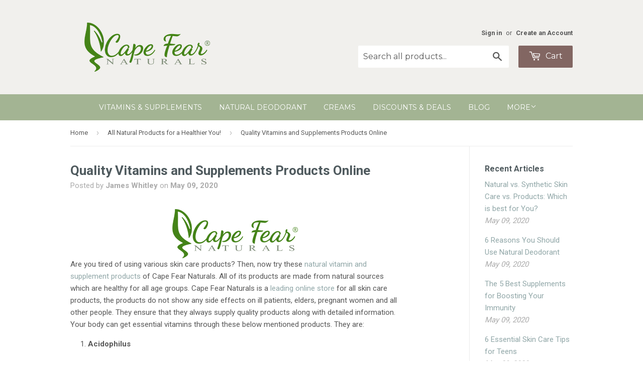

--- FILE ---
content_type: text/html; charset=utf-8
request_url: https://www.capefearnaturals.com/blogs/capefearnaturals2/quality-vitamins-and-supplements-products-online
body_size: 39104
content:
<!doctype html>
<!--[if lt IE 7]><html class="no-js lt-ie9 lt-ie8 lt-ie7" lang="en"> <![endif]-->
<!--[if IE 7]><html class="no-js lt-ie9 lt-ie8" lang="en"> <![endif]-->
<!--[if IE 8]><html class="no-js lt-ie9" lang="en"> <![endif]-->
<!--[if IE 9 ]><html class="ie9 no-js"> <![endif]-->
<!--[if (gt IE 9)|!(IE)]><!--> <html class="no-touch no-js"> <!--<![endif]-->
<script type="application/ld+json">
{
  "@context": "http://schema.org",
  "@type": "Organization",
  "name": "Cape Fear Naturals",
  "url": "http://www.capefearnaturals.com",
  "sameAs": [
    "https://www.facebook.com/CapeFearNaturals",
    "http://www.twitter.com/capefearnatural",
    "https://plus.google.com/u/0/115039544858423735267",
    "https://www.youtube.com/user/naturalvitamins"
  ]
}
</script>

<!-- AMP Analytics --><script async custom-element="amp-analytics" src="https://cdn.ampproject.org/v0/amp-analytics-0.1.js"></script>

<script type="text/javascript" src="//www.googleadservices.com/pagead/conversion.js">
</script>
<noscript>
  <div style="display:inline;">
    <img height="1" width="1" style="border-style:none;" alt=" All Natural Skin Care Products &amp; Supplements |Cape Fear Naturals, LLC" src="//www.googleadservices.com/pagead/conversion/1034607249/?label=GnfZCPmd9moQkbWr7QM&amp;guid=ON&amp;script=0"/>
  </div>
</noscript>

<head>
  <meta name="google-site-verification" content="GouqlJVXUO5s5TZeE3uBTFGRhZwGZtmBEv0ZuwSU4po" />
  <meta name="google-site-verification" content="1v_hofaJK0urOzDNJ-L3bJfZNq0e-XCkUxml9xIog-I" />
  <!-- Google tag (gtag.js) --> <script async src="https://www.googletagmanager.com/gtag/js?id=AW-1034607249"></script> <script> window.dataLayer = window.dataLayer || []; function gtag(){dataLayer.push(arguments);} gtag('js', new Date()); gtag('config', 'AW-1034607249'); </script>


  <!-- Basic page needs ================================================== -->
  <meta charset="utf-8">
  <meta http-equiv="X-UA-Compatible" content="IE=edge,chrome=1">

  
  <link rel="shortcut icon" href="//www.capefearnaturals.com/cdn/shop/t/2/assets/favicon.png?v=169596539544864774621459961477" type="image/png" />
  
  <!-- Title and description ================================================== -->
  <title>
    Quality Vitamins and Supplements Products Online &ndash; Cape Fear Naturals, LLC
  </title>
  
  <meta name="description" content="Are you tired of using various skin care products? Then, now try these natural vitamin and supplement products of Cape Fear Naturals. All of its products are made from natural sources which are healthy for all age groups. Cape Fear Naturals is a leading online store for all skin care products, the products do not show ">
  
  <!-- Product meta ================================================== -->

  <meta property="og:type" content="article">
  <meta property="og:title" content="Quality Vitamins and Supplements Products Online">
  <meta property="og:url" content="https://www.capefearnaturals.com/blogs/capefearnaturals2/quality-vitamins-and-supplements-products-online">
  


  
    <meta property="og:description" content="Are you tired of using various skin care products? Then, now try these natural vitamin and supplement products of Cape Fear Naturals. All of its products are made from natural sources which are healthy for all age groups. Cape Fear Naturals is a leading online store for all skin care products, the products do not show ">
  

  <meta property="og:site_name" content="Cape Fear Naturals, LLC">


<meta name="twitter:card" content="summary">

  <meta name="twitter:site" content="@capefearnatural">

<meta name="twitter:title" content="Quality Vitamins and Supplements Products Online">
  <meta name="twitter:description" content="Are you tired of using various skin care products? Then, now try these natural vitamin and supplement products of Cape Fear Naturals. All of its products are made from natural sources which are healthy for all age groups. Cape Fear Naturals is a leading online store for all skin care products, the products do not show any side effects on ill patients, elders, pregnant women and all other people. They ensure that they always supply quality products along with detailed information. Your body can get essential vitamins through these below mentioned products. They are: Acidophilus The acidophilus is naturally found in your digestive, genital, and urinary system and these bacteria help you to break down the food particles and absorb the nutrients. The Acidophilus capsules of Cape Fear Naturals maintains a balanced amount of good bacteria in your body which keeps you healthy. Product URL: https://www.capefearnaturals.com/collections/vitamins-supplements/products/acidophilus-8-strains-6-billion-units Beta Carotene One of the most important vitamins for eyesight is a vitamin-A, Beta-carotene is the richest source of vitamin-A. But due to low intake of balanced diet, no one can get required amount of beta carotene. For this, Cape Fear Naturals offer Beta-Carotene capsules, made from natural Betatene to improve eye health and"><meta name="theme-color" content="#91a7a8">
  <meta name="apple-mobile-web-app-status-bar-style" content="#91a7a8" />
  <meta name="apple-mobile-web-app-capable" content="yes">
  <!-- Helpers ================================================== -->
  <link rel="canonical" href="https://www.capefearnaturals.com/blogs/capefearnaturals2/quality-vitamins-and-supplements-products-online">
  <meta name="viewport" content="width=device-width,initial-scale=1">

  
  
  
  
  <link href="//fonts.googleapis.com/css?family=Roboto:400,700" rel="stylesheet" type="text/css" media="all" />


  


  
    
    
    <link href="//fonts.googleapis.com/css?family=Montserrat:400" rel="stylesheet" type="text/css" media="all" />
  


  <link href='https://fonts.googleapis.com/css?family=Mr+De+Haviland' rel='stylesheet' type='text/css'>
  <!-- CSS ================================================== -->
  <link href="//www.capefearnaturals.com/cdn/shop/t/2/assets/timber.scss.css?v=149400639254715376031714578689" rel="stylesheet" type="text/css" media="all" />

  <!-- Header hook for plugins ================================================== -->
  <script>window.performance && window.performance.mark && window.performance.mark('shopify.content_for_header.start');</script><meta name="google-site-verification" content="o42EpYBPnL8fZT-ZdNEruYVh6iCbI8nbbMPWoQADHPE">
<meta id="shopify-digital-wallet" name="shopify-digital-wallet" content="/12367958/digital_wallets/dialog">
<meta name="shopify-checkout-api-token" content="ccf3329050be7dc4b594356241feb3bc">
<link rel="alternate" type="application/atom+xml" title="Feed" href="/blogs/capefearnaturals2.atom" />
<script async="async" src="/checkouts/internal/preloads.js?locale=en-US"></script>
<script id="shopify-features" type="application/json">{"accessToken":"ccf3329050be7dc4b594356241feb3bc","betas":["rich-media-storefront-analytics"],"domain":"www.capefearnaturals.com","predictiveSearch":true,"shopId":12367958,"locale":"en"}</script>
<script>var Shopify = Shopify || {};
Shopify.shop = "cape-fear-naturals-llc.myshopify.com";
Shopify.locale = "en";
Shopify.currency = {"active":"USD","rate":"1.0"};
Shopify.country = "US";
Shopify.theme = {"name":"supply","id":99281091,"schema_name":null,"schema_version":null,"theme_store_id":null,"role":"main"};
Shopify.theme.handle = "null";
Shopify.theme.style = {"id":null,"handle":null};
Shopify.cdnHost = "www.capefearnaturals.com/cdn";
Shopify.routes = Shopify.routes || {};
Shopify.routes.root = "/";</script>
<script type="module">!function(o){(o.Shopify=o.Shopify||{}).modules=!0}(window);</script>
<script>!function(o){function n(){var o=[];function n(){o.push(Array.prototype.slice.apply(arguments))}return n.q=o,n}var t=o.Shopify=o.Shopify||{};t.loadFeatures=n(),t.autoloadFeatures=n()}(window);</script>
<script id="shop-js-analytics" type="application/json">{"pageType":"article"}</script>
<script defer="defer" async type="module" src="//www.capefearnaturals.com/cdn/shopifycloud/shop-js/modules/v2/client.init-shop-cart-sync_Bc8-qrdt.en.esm.js"></script>
<script defer="defer" async type="module" src="//www.capefearnaturals.com/cdn/shopifycloud/shop-js/modules/v2/chunk.common_CmNk3qlo.esm.js"></script>
<script type="module">
  await import("//www.capefearnaturals.com/cdn/shopifycloud/shop-js/modules/v2/client.init-shop-cart-sync_Bc8-qrdt.en.esm.js");
await import("//www.capefearnaturals.com/cdn/shopifycloud/shop-js/modules/v2/chunk.common_CmNk3qlo.esm.js");

  window.Shopify.SignInWithShop?.initShopCartSync?.({"fedCMEnabled":true,"windoidEnabled":true});

</script>
<script>(function() {
  var isLoaded = false;
  function asyncLoad() {
    if (isLoaded) return;
    isLoaded = true;
    var urls = ["\/\/shopify.privy.com\/widget.js?shop=cape-fear-naturals-llc.myshopify.com","https:\/\/chimpstatic.com\/mcjs-connected\/js\/users\/6906d76a232ba0771e5e4295a\/69a49d7b8f93300b3fb9470fd.js?shop=cape-fear-naturals-llc.myshopify.com","https:\/\/chimpstatic.com\/mcjs-connected\/js\/users\/6906d76a232ba0771e5e4295a\/69a49d7b8f93300b3fb9470fd.js?shop=cape-fear-naturals-llc.myshopify.com","https:\/\/www.improvedcontactform.com\/icf.js?shop=cape-fear-naturals-llc.myshopify.com","https:\/\/chimpstatic.com\/mcjs-connected\/js\/users\/6906d76a232ba0771e5e4295a\/c2271b4d7240850cdbd233c04.js?shop=cape-fear-naturals-llc.myshopify.com","https:\/\/customer-first-focus.b-cdn.net\/cffOrderifyLoader_min.js?shop=cape-fear-naturals-llc.myshopify.com","https:\/\/customer-first-focus.b-cdn.net\/cffPCLoader_min.js?shop=cape-fear-naturals-llc.myshopify.com"];
    for (var i = 0; i < urls.length; i++) {
      var s = document.createElement('script');
      s.type = 'text/javascript';
      s.async = true;
      s.src = urls[i];
      var x = document.getElementsByTagName('script')[0];
      x.parentNode.insertBefore(s, x);
    }
  };
  if(window.attachEvent) {
    window.attachEvent('onload', asyncLoad);
  } else {
    window.addEventListener('load', asyncLoad, false);
  }
})();</script>
<script id="__st">var __st={"a":12367958,"offset":-18000,"reqid":"7b21bc2f-5474-4d25-bf6e-7eb41c97cca5-1762473364","pageurl":"www.capefearnaturals.com\/blogs\/capefearnaturals2\/quality-vitamins-and-supplements-products-online","s":"articles-384074809427","u":"e96502616a63","p":"article","rtyp":"article","rid":384074809427};</script>
<script>window.ShopifyPaypalV4VisibilityTracking = true;</script>
<script id="captcha-bootstrap">!function(){'use strict';const t='contact',e='account',n='new_comment',o=[[t,t],['blogs',n],['comments',n],[t,'customer']],c=[[e,'customer_login'],[e,'guest_login'],[e,'recover_customer_password'],[e,'create_customer']],r=t=>t.map((([t,e])=>`form[action*='/${t}']:not([data-nocaptcha='true']) input[name='form_type'][value='${e}']`)).join(','),a=t=>()=>t?[...document.querySelectorAll(t)].map((t=>t.form)):[];function s(){const t=[...o],e=r(t);return a(e)}const i='password',u='form_key',d=['recaptcha-v3-token','g-recaptcha-response','h-captcha-response',i],f=()=>{try{return window.sessionStorage}catch{return}},m='__shopify_v',_=t=>t.elements[u];function p(t,e,n=!1){try{const o=window.sessionStorage,c=JSON.parse(o.getItem(e)),{data:r}=function(t){const{data:e,action:n}=t;return t[m]||n?{data:e,action:n}:{data:t,action:n}}(c);for(const[e,n]of Object.entries(r))t.elements[e]&&(t.elements[e].value=n);n&&o.removeItem(e)}catch(o){console.error('form repopulation failed',{error:o})}}const l='form_type',E='cptcha';function T(t){t.dataset[E]=!0}const w=window,h=w.document,L='Shopify',v='ce_forms',y='captcha';let A=!1;((t,e)=>{const n=(g='f06e6c50-85a8-45c8-87d0-21a2b65856fe',I='https://cdn.shopify.com/shopifycloud/storefront-forms-hcaptcha/ce_storefront_forms_captcha_hcaptcha.v1.5.2.iife.js',D={infoText:'Protected by hCaptcha',privacyText:'Privacy',termsText:'Terms'},(t,e,n)=>{const o=w[L][v],c=o.bindForm;if(c)return c(t,g,e,D).then(n);var r;o.q.push([[t,g,e,D],n]),r=I,A||(h.body.append(Object.assign(h.createElement('script'),{id:'captcha-provider',async:!0,src:r})),A=!0)});var g,I,D;w[L]=w[L]||{},w[L][v]=w[L][v]||{},w[L][v].q=[],w[L][y]=w[L][y]||{},w[L][y].protect=function(t,e){n(t,void 0,e),T(t)},Object.freeze(w[L][y]),function(t,e,n,w,h,L){const[v,y,A,g]=function(t,e,n){const i=e?o:[],u=t?c:[],d=[...i,...u],f=r(d),m=r(i),_=r(d.filter((([t,e])=>n.includes(e))));return[a(f),a(m),a(_),s()]}(w,h,L),I=t=>{const e=t.target;return e instanceof HTMLFormElement?e:e&&e.form},D=t=>v().includes(t);t.addEventListener('submit',(t=>{const e=I(t);if(!e)return;const n=D(e)&&!e.dataset.hcaptchaBound&&!e.dataset.recaptchaBound,o=_(e),c=g().includes(e)&&(!o||!o.value);(n||c)&&t.preventDefault(),c&&!n&&(function(t){try{if(!f())return;!function(t){const e=f();if(!e)return;const n=_(t);if(!n)return;const o=n.value;o&&e.removeItem(o)}(t);const e=Array.from(Array(32),(()=>Math.random().toString(36)[2])).join('');!function(t,e){_(t)||t.append(Object.assign(document.createElement('input'),{type:'hidden',name:u})),t.elements[u].value=e}(t,e),function(t,e){const n=f();if(!n)return;const o=[...t.querySelectorAll(`input[type='${i}']`)].map((({name:t})=>t)),c=[...d,...o],r={};for(const[a,s]of new FormData(t).entries())c.includes(a)||(r[a]=s);n.setItem(e,JSON.stringify({[m]:1,action:t.action,data:r}))}(t,e)}catch(e){console.error('failed to persist form',e)}}(e),e.submit())}));const S=(t,e)=>{t&&!t.dataset[E]&&(n(t,e.some((e=>e===t))),T(t))};for(const o of['focusin','change'])t.addEventListener(o,(t=>{const e=I(t);D(e)&&S(e,y())}));const B=e.get('form_key'),M=e.get(l),P=B&&M;t.addEventListener('DOMContentLoaded',(()=>{const t=y();if(P)for(const e of t)e.elements[l].value===M&&p(e,B);[...new Set([...A(),...v().filter((t=>'true'===t.dataset.shopifyCaptcha))])].forEach((e=>S(e,t)))}))}(h,new URLSearchParams(w.location.search),n,t,e,['guest_login'])})(!0,!0)}();</script>
<script integrity="sha256-52AcMU7V7pcBOXWImdc/TAGTFKeNjmkeM1Pvks/DTgc=" data-source-attribution="shopify.loadfeatures" defer="defer" src="//www.capefearnaturals.com/cdn/shopifycloud/storefront/assets/storefront/load_feature-81c60534.js" crossorigin="anonymous"></script>
<script data-source-attribution="shopify.dynamic_checkout.dynamic.init">var Shopify=Shopify||{};Shopify.PaymentButton=Shopify.PaymentButton||{isStorefrontPortableWallets:!0,init:function(){window.Shopify.PaymentButton.init=function(){};var t=document.createElement("script");t.src="https://www.capefearnaturals.com/cdn/shopifycloud/portable-wallets/latest/portable-wallets.en.js",t.type="module",document.head.appendChild(t)}};
</script>
<script data-source-attribution="shopify.dynamic_checkout.buyer_consent">
  function portableWalletsHideBuyerConsent(e){var t=document.getElementById("shopify-buyer-consent"),n=document.getElementById("shopify-subscription-policy-button");t&&n&&(t.classList.add("hidden"),t.setAttribute("aria-hidden","true"),n.removeEventListener("click",e))}function portableWalletsShowBuyerConsent(e){var t=document.getElementById("shopify-buyer-consent"),n=document.getElementById("shopify-subscription-policy-button");t&&n&&(t.classList.remove("hidden"),t.removeAttribute("aria-hidden"),n.addEventListener("click",e))}window.Shopify?.PaymentButton&&(window.Shopify.PaymentButton.hideBuyerConsent=portableWalletsHideBuyerConsent,window.Shopify.PaymentButton.showBuyerConsent=portableWalletsShowBuyerConsent);
</script>
<script data-source-attribution="shopify.dynamic_checkout.cart.bootstrap">document.addEventListener("DOMContentLoaded",(function(){function t(){return document.querySelector("shopify-accelerated-checkout-cart, shopify-accelerated-checkout")}if(t())Shopify.PaymentButton.init();else{new MutationObserver((function(e,n){t()&&(Shopify.PaymentButton.init(),n.disconnect())})).observe(document.body,{childList:!0,subtree:!0})}}));
</script>
<link id="shopify-accelerated-checkout-styles" rel="stylesheet" media="screen" href="https://www.capefearnaturals.com/cdn/shopifycloud/portable-wallets/latest/accelerated-checkout-backwards-compat.css" crossorigin="anonymous">
<style id="shopify-accelerated-checkout-cart">
        #shopify-buyer-consent {
  margin-top: 1em;
  display: inline-block;
  width: 100%;
}

#shopify-buyer-consent.hidden {
  display: none;
}

#shopify-subscription-policy-button {
  background: none;
  border: none;
  padding: 0;
  text-decoration: underline;
  font-size: inherit;
  cursor: pointer;
}

#shopify-subscription-policy-button::before {
  box-shadow: none;
}

      </style>

<script>window.performance && window.performance.mark && window.performance.mark('shopify.content_for_header.end');</script>
  

<!--[if lt IE 9]>
<script src="//cdnjs.cloudflare.com/ajax/libs/html5shiv/3.7.2/html5shiv.min.js" type="text/javascript"></script>
<script src="//www.capefearnaturals.com/cdn/shop/t/2/assets/respond.min.js?v=52248677837542619231459869629" type="text/javascript"></script>
<link href="//www.capefearnaturals.com/cdn/shop/t/2/assets/respond-proxy.html" id="respond-proxy" rel="respond-proxy" />
<link href="//www.capefearnaturals.com/search?q=a92078a1e21bbc3ff39868c911fbcd6a" id="respond-redirect" rel="respond-redirect" />
<script src="//www.capefearnaturals.com/search?q=a92078a1e21bbc3ff39868c911fbcd6a" type="text/javascript"></script>
<![endif]-->
<!--[if (lte IE 9) ]><script src="//www.capefearnaturals.com/cdn/shop/t/2/assets/match-media.min.js?v=159635276924582161481459869629" type="text/javascript"></script><![endif]-->

  
  

  <script src="//ajax.googleapis.com/ajax/libs/jquery/1.11.0/jquery.min.js" type="text/javascript"></script>
  <script src="//www.capefearnaturals.com/cdn/shop/t/2/assets/modernizr.min.js?v=26620055551102246001459869629" type="text/javascript"></script>
  <script src="//www.capefearnaturals.com/cdn/shop/t/2/assets/jquery.pick.js?v=127124007272543822841545297057" type="text/javascript"></script>
  <!--[if (gt IE 9)|!(IE)]><!--><script src="//www.capefearnaturals.com/cdn/shop/t/2/assets/lazysizes.js?v=68441465964607740661545546061" async="async"></script><!--<![endif]-->
  <!--[if lte IE 9]><script src="//www.capefearnaturals.com/cdn/shop/t/2/assets/lazysizes.min.js?90"></script><![endif]-->
  <script>
    jQuery(function() {
      jQuery('#fpblog > article').pick(3);
    });
  </script>
  <!-- Event snippet for Sales conversion page -->
  <script>
    gtag('event', 'conversion', {
      'send_to': 'AW-1034607249/hRuACN-Bk3cQkbWr7QM',
      'value': 1.0,
      'currency': 'USD',
      'transaction_id': ''
    });
  </script>
  <!-- Global site tag (gtag.js) - Google Ads: 1034607249 -->
  <script async src="https://www.googletagmanager.com/gtag/js?id=AW-1034607249"></script>
  <script>
    window.dataLayer = window.dataLayer || [];
    function gtag(){dataLayer.push(arguments);}
    gtag('js', new Date());

    gtag('config', 'AW-1034607249');
  </script>
  <meta name="google-site-verification" content="o42EpYBPnL8fZT-ZdNEruYVh6iCbI8nbbMPWoQADHPE" />
<!-- verified reviews -->
  <style type="text/css">
@font-face {
    font-family: "Nunito";
    src: url('https://cdn.shopify.com/s/files/1/1236/7958/t/2/assets/netreviews-font.ttf?v=1601241412');
}
#netreviews_reviews_tab {
    background-color: #f9f9f9;
    overflow: hidden;
    margin: 0px auto;
    padding: 0px;
    font-family: "Nunito", Arial, Helvetica, sans-serif;
    width: 100%;
    position:relative;
}

#netreviews_rating_section{
    display: block;
    padding: 15px;
    background-color: #FFFFFF;
    border-bottom: 1px solid #E7E9EE;
    margin: 0px auto;
}
.netreviews_rating_header {
    display: block;
    width: 100%;
    padding: 0px;
    margin: 0px;
    position: relative;
    height: 70px;
    min-height: 70px;
    text-align:center;
}
.netreviews_logo {
    position: absolute;
    top: 10px;
    height: 100%;
    background: url("https://cdn.shopify.com/s/files/1/1236/7958/t/2/assets/netreviews-logo-full.png?v=1601241410") no-repeat;
    background-size: 200px auto;
}
.netreviews_certification, .netreviews_certification:active, .netreviews_certification:visited {
    color: rgb(150, 160, 170);
    text-decoration: none;
    font-size: 14px;
    position: absolute;
    right: 15px;
    top: 15px;
    transition: color 0.2s;
    font-weight:600;
}
.netreviews_certification:hover {
    color: rgb(47, 47, 47);
    text-decoration: none;
    font-size: 14px;
}
.netreviews_rating_content {
    width: 100%;
    display: block;
    position: relative;
    height: 180px;
    min-height: 180px;
    margin-top: 15px;
}
.netreviews_global_rating {
    display: block;
    width: 50%;
    margin: 0px;
    border-right: solid #DDDDDD 2px;
    position: absolute;
    top: 25px;
    left: 0px;
    padding:0px;
}
.netreviews_note_generale {
    display: block;
    font-size: 58px;
    line-height: 50px;
    font-weight: lighter;
    margin: 0px auto;
    width: 100%;
    padding: 0px 0px 0px 0px;
    text-align: center;
    color: #2C2C2C;
}
.netreviews_note_generale span{
    font-size : 30px !important;
}
.netreviews_subtitle {
    display: block;
    font-size: 16px;
    color: rgb(150, 160, 170);
    width: 100%;
    text-align: center;
    padding: 9px 0px 0px 0px;
    margin: 0px;
}
.netreviews_global_rating_details {
    display: block;
    width: 50%;
    margin: 0px;
    position: absolute;
    top: 25px;
    right: 0px;
    padding:0px;
}
.netreviews_rates_list {
    margin: 0px auto !important;
    border: 0;
    width: 200px;
    display: flex;
    flex-direction: row;
    padding: 0px;
}
.netreviews_rate_list_item {
    display:flex;
    padding: 0;
    margin: 0;
    position: relative;
    list-style: none;
    width: 23px;
    float: left;
    padding-top: 110px;
    margin-right: 15px;
    color: #FFCD00;
    cursor: pointer;
    font-size: 13px;
}
.netreviews_rate_list_item span {
    margin-right: 3px;
}
.netreviews_rate_list_item div {
    padding-top: 1px;
}
.netreviews_rate_graph {
    height: 100px;
    width: 25px;
    left:0;     top: 0;
    position: absolute;
}
.netreviews_rate_percent {
    background: #FFCD00;
    min-height: 1px;
    margin-top: 2px;
    width: 25px;
    bottom: 0;
    position: absolute;
    left: 0;
    transition: background 0.2s;
}
.netreviews_rate_percent:hover {
    cursor:pointer;
    background: #fbdb5a;
}
span[id^="netreviews_rate_total"] {
    color: #a6b1b8;
    margin-top: -25px;
    position: absolute;
    width: 100%;
    left: 0;
    text-align: center;
}

#netreviews_button_more_reviews{
    display: block;
    width: 100%;
    margin: 0px;
    text-align: center;
    padding-top: 20px;
}
#netreviews_button_more_reviews .netreviews_button{
    display: block;
    margin: 0px auto;
    padding: 5px 0px;
    width: 250px;
    text-align: center;
    color: #ffffff;
    font-size: 16px;
    font-weight:500;
    text-decoration: none;
    border-radius: 5px;
    background-color:  #a7a8a9;
    transition: background-color 0.2s;
    font-family: Nunito;
    cursor: pointer;
}
#netreviews_button_more_reviews .netreviews_button:hover, #netreviews_button_more_reviews .netreviews_button:active {
    background-color:  #656565 !important;
    text-decoration: none !important;
}
#netreviews_button_more_reviews > div.active {
    background-color:  #656565 !important;
    text-decoration: none !important;
    background-image:url("https://cdn.shopify.com/s/files/1/1236/7958/t/2/assets/netreviews-load.gif?v=1601241410");
    background-repeat:no-repeat;
    background-position: 5px center;
}
#avisVerifiesAjaxImage {
    background-image: url("https://cdn.shopify.com/s/files/1/1236/7958/t/2/assets/netreviews-loadFull.gif?v=1601241411");
    background-repeat: no-repeat;
    background-position-x: center;
    background-position-y: 90%;
    height: 100px;
    display: none;
}
.netreviews_button_comment {
    text-decoration: none;
    color: #a7a8a9;
    transition: color 0.2s;
    display: block;
    width: 100%;
    padding: 20px 0px 0px 0px;
    margin: 0px;
}
.netreviews_button_comment:hover {
    text-decoration: none;
    color: rgb(47, 47, 47);
}
.netreviews_button_comment div {
    display: inline-block;
    padding-right: 5px;
}

.netreviews_filtering_section {
    width: 100%;
    margin: 0px auto;
    display: block;
    background: transparent;
    padding: 5px 0px 10px 0px;
    text-align: center;
    font-size: 15px;
    color: rgb(150, 160, 170);
}
.netreviews_filtering_section select {
    font-size: 14px;
    width:auto;
    height:auto;
    line-height:15px;
    text-align:left;
    display:inline;
    outline:none;
    cursor:pointer;
}

#netreviews_reviews_section {
    width: 100%;
    display: block;
    padding: 0px 0px 30px 0px;
    margin: 0px;
}
#netreviews_reviews_section > p {
    width: 90%;
    margin: auto;
    padding-top: 25px;
}
.netreviews_review_part{
    padding : 25px 15px;
    border-bottom: 3px solid #FFFFFF;
    width: 85%;
    margin: 0px auto;
    display: block;
}
.netreviews_review_part:first-child{
    border-top: 0px !important;
}
.netreviews_customer_name{
    display: block;
    font-size:17px;
    font-weight:bolder;
    width:100%;
    text-align:left;
    padding:0px;
    margin:0px !important;
}
.netreviews_customer_name span{
    font-size:15px !important;
    font-weight: 500 !important;
}
.netreviews_review_rate_and_stars {
    display: block;
    width: 100%;
    padding: 0px;
    margin: 0px;
    height: 30px;
    min-height: 30px;
    position: relative;
    top: 5px;
}
.netreviews_review_rate_and_stars div, .netreviews_bg_stars div {
    position: absolute;
    font-size: 13px;
    text-align: left;
}
.netreviews_review_rate_and_stars .netreviews_bg_stars {
    position: absolute;
    top: 5px;
    left: 0px;
    float: none;
    margin: 0px;
}
.netreviews_reviews_rate {
    display: block;
    left: 75px;
    font-size: 16px;
}
.netreviews_customer_review{
    font-size: 16px;
    line-height: 25px;
    width: 100%;
    padding: 0px;
    margin: 0px !important;
    text-align: left;
}
.netreviews_website_answer{
    padding: 0px 5% 15px 5%;
    background-color: #FFFFFF;
    margin: 10px auto 0px auto;
    font-size: 15px;
    border-left: 3px solid #E7E9EE;
    width: 90%;
    font-weight: 500;
}
.netreviews_website_answer p {
    margin: 0px;
    padding: 20px 0px 0px 0px;
    width: 100%;
    display: block;
}
.netreviews_answer_title{
    font-weight:bolder !important;
    font-size:15px !important;
    line-height:25px !important;
}
.netreviews_answer_title small {
    font-weight:500 !important;
    font-size:13px !important;
    line-height:25px !important;
}
.netreviews_helpfulmsg {
    width: 100%;
    display: block;
    padding: 0px;
    margin: 10px auto 0px auto;
    color: #868788;
    font-size: 14px;
    line-height:16px;
    display:none;
}
.netreviews_helpful_block {
    width: 100%;
    display: block;
    padding: 0px;
    margin: 10px auto 0px auto !important;
    color: #868788;
    font-size: 14px;
    text-align: left;
}
.netreviews_helpful_block a {
    display: inline-block;
    background: #dedede;
    padding: 0px 0px 0px 15px;
    margin: 0px 0px 0px 5px;
    color: #4e4e4e;
    text-decoration: none;
    font-size: 12px;
    font-weight: 500;
    transition: background-color, color 0.2s;
    line-height: 22px;
    height: 22px;
}
.netreviews_helpful_block a span{
    display: inline-block;
    background: #adadad;
    padding: 0px 8px;
    line-height: 22px;
    height: 22px;
    margin: 0px 0px 0px 10px;
    color: #ffffff;
    text-decoration: none;
    font-size: 12px;
    font-weight: 500;
    transition: background-color, color 0.2s;
}
.netreviews_helpful_block a:hover, .netreviews_helpful_block a:active , .netreviews_helpful_block a:hover span, .netreviews_helpful_block a:active span{
    background-color:  #656565 !important;
    color:#FFFFFF !important;
    text-decoration: none !important;
}
.netreviews_helpful_block .active {
    background-color:  #656565 !important;
    color:#FFFFFF !important;
    padding: 0px 0px 0px 10px;
    text-decoration: none !important;
    cursor:pointer;
}
.netreviews_helpful_block .active span {
    background-color:  #656565 !important;
    padding-left: 0px;
}
.netreviews_helpful_block .active:hover {
    color:#FFFFFF !important;
    text-decoration: none !important;
    cursor:pointer;
}
.netreviews_no_reviews_block {
    width: 80%;
    display: block;
    padding: 20px;
    margin: 10px auto -20px auto;
    color: #868788;
    font-size: 14px;
    text-align: center;
    border-top: 3px solid #ffffff;
    border-bottom: 3px solid #ffffff;
}
.AV_button {
    padding-left: 65px;
}

.netreviews_bg_stars {
    display:block;
    float:left;
    width:60px;
    min-width:60px;
    max-width:60px;
    height:16px;
    min-height:16px;
    max-height:16px;
    padding:0px;
    border:none;
    text-decoration:none;
    outline:none;
}
.netreviews_bg_stars_big {
    display: block;
    width:120px;
    min-width:120px;
    max-width:120px;
    height:24px;
    min-height:24px;
    max-height:24px;
    padding:0px;
    border:none;
    text-decoration: none;
    outline:none;
    margin:0px auto;
}
.netreviews_bg_stars_big span, .netreviews_review_rate_and_stars span, .netreviews_bg_stars span {
    overflow: hidden;
    display: inline-block;
}
.netreviews_bg_stars_big div {
    position: absolute;
    font-size: 16px;
}
.netreviews_bg_stars_big div {
    font-size: 24px;
    text-align: left;
}
.nr-icon.grey {
    color: #D1D1D1 !important;
}
.nr-icon.gold {
    color: #FFCD00 !important;
}

.netreviews_rating_header div label {
    top: 40px;
    color: rgb(150, 160, 170);
    text-decoration: none;
    font-size: 14px;
    position: absolute;
    right: 15px;
    transition: color 0.2s;
    cursor: pointer;
    z-index: 10;
}
.netreviews_rating_header div {
    width: 100%;
    float: right;
    text-align: left;
}
.netreviews_rating_header div span {
    height: auto;
    width: 450px;
    background-color: #f4f4f4;
    color: black;
    padding: 10px 10px 20px 10px;
    position: absolute;
    top: 70px;
    right: 15px;
    border-radius: 3px;
    box-shadow: 0 1px 3px rgba(0,0,0,.4);
    z-index: 11;
    display: none;
    margin: 0px;
    font-size: 13px;
}
.netreviews_rating_header div span a {
    color: black;
    text-decoration: underline;
}
#netreviews_informations_label {
    display: inline-block;
}
#netreviews_informations_label:hover {
    color: rgb(47, 47, 47);
}
#netreviews_informations_label div, #netreviews_informations div {
    padding-top: 3px;
    width: 14px;
    cursor: pointer;
}
#netreviews_informations {
    text-align:left !important;
}
#netreviews_informations ul {
    margin:0px 5% !important;
    padding:25px 0px 5px 0px !important;
    width:90%;
}
#netreviews_informations ul li {
    font-size:13px;
    text-align:left;
    padding:0px;
    margin:0px;
    list-style: square !important;
}

@media screen and (max-width: 600px) {
 
    .netreviews_logo {
        position: relative !important;
        display: block !important;
        margin: 5px auto !important;
        top: 0px !important;
        left: auto !important;
        right: auto !important;
    }
    .netreviews_certification {
        position: relative !important;
        right: auto !important;
        left: auto !important;
        top: 0px !important;
        text-align: center !important;
        margin: 20px auto 0px auto !important;
        display: block !important;
        width: 100% !important;
        padding: 0px !important;
        z-index:10;
    }
    .netreviews_rating_header {
        height: auto !important;
        min-height: auto !important;
    }
    .netreviews_global_rating {
        width: 100% !important;
        border-right: 0px !important;
        position: relative !important;
        left:auto !important;
        right:auto !important;
        top:auto !important;
    }
    .netreviews_rating_content {
        height: auto !important;
        min-height: auto !important;
    }
    .netreviews_global_rating_details {
        display: none !important;
    }
    .netreviews_rating_header div {
        width: 100%;
        text-align: center;
    }
    .netreviews_rating_header div label {
        position: relative;
        top: -20px;
        left: 0px;
    }
    .netreviews_rating_header div span {
        width: 90% !important;
        right: 5% !important;
        top: 120px !important;
    }
}

.nrResponsive .netreviews_logo {
    position: relative !important;
    display: block !important;
    margin: 5px auto !important;
    top: 0px !important;
    left: auto !important;
    right: auto !important;
}
.nrResponsive .netreviews_certification {
    position: relative !important;
    right: auto !important;
    left: auto !important;
    top: 0px !important;
    text-align: center !important;
    margin: 20px auto 0px auto !important;
    display: block !important;
    width: 100% !important;
    padding: 0px !important;
    z-index:10;
}
.nrResponsive .netreviews_rating_header {
    height: auto !important;
    min-height: auto !important;
}
.nrResponsive .netreviews_global_rating {
    width: 100% !important;
    border-right: 0px !important;
    position: relative !important;
    left:auto !important;
    right:auto !important;
    top:auto !important;
}
.nrResponsive .netreviews_rating_content {
    height: auto !important;
    min-height: auto !important;
}
.nrResponsive .netreviews_global_rating_details {
    display: none !important;
}
.nrResponsive .netreviews_rating_header div {
    width: 100%;
    text-align: center;
}
.nrResponsive .netreviews_rating_header div label {
    position: relative;
    top: -20px;
    left: 0px;
}
.nrResponsive .netreviews_rating_header div span {
    width: 90% !important;
    right: 5% !important;
    top: 120px !important;
}

@font-face {
  font-family: 'nr-icons';
  src: url("https://cdn.shopify.com/s/files/1/1236/7958/t/2/assets/netreviews-font-icons.ttf?v=1597772909") format('truetype');
  font-weight: normal;
  font-style: normal;
}

.nr-icon {
    font-family: 'nr-icons' !important;
  speak: none;
  font-style: normal;
  font-weight: normal;
  font-variant: normal;
  text-transform: none;
  line-height: 1;

    -webkit-font-smoothing: antialiased;
  -moz-osx-font-smoothing: grayscale;
}

.nr-comment:before {
  content: "\e900";
  color: #2C2C2C;
}
.nr-exit:before {
  content: "\e901";
}
.nr-info:before {
  content: "\e902";
}
.nr-star:before {
  content: "\e903";
}
.netreviewsVote.active:hover:before {
  font-family: "nr-icons";
  content: "\e904";
}
.netreviewsVote.active:before {
  font-family: "nr-icons";
  font-size: 9px;
  padding: 0px 5px 0px 0px;
  content: "\e905";
}

.netreviews_media_part {
    display: block;
    width: 100%;
    height: auto;
    margin: 0px;
    padding: 0px;
    list-style: none;
}

.netreviews_media_part li {
    list-style: none;
    display: block;
    width: 100px;
    height: 80px;
    float: left;
    padding: 0px;
    margin: 10px 10px 0px 0px;
}

.netreviews_media_part li .netreviews_image_thumb {
    display: block;
    width: 100px;
    height: 80px;
    padding: 0px;
    margin: 0px;
    text-decoration: none;
    cursor: pointer;
    background-size: cover;
    background-position: center center;
    background-repeat: no-repeat;
    border-radius: 2px;
    transition: opacity 0.2s ease;
    opacity: 1;
}

.netreviews_media_part li .netreviews_image_thumb_video {
    background-color: #333333;
    background-size: 40%;
}

.netreviews_media_part li .netreviews_image_thumb:hover {
    text-decoration: none;
    cursor: pointer;
    opacity: 0.8;
}

.netreviews_clear {
    clear: both;
    display: block;
    width: 100%;
    height: 1px;
    margin: 0px;
    padding: 0px;
}

#netreviews_media_modal {
    display: none;
    position: fixed;
    z-index: 990;
    padding: 0px;
    left: 0px;
    top: 0px;
    width: 100%;
    height: 100%;
    overflow: hidden;
    background-color: rgb(0, 0, 0);
    background-color: rgba(0, 0, 0, 0.9);
}

#netreviews_media_content {
    display: block;
    position: fixed;
    z-index: 991;
    width: 100%;
    height: 100%;
    top: 0;
    left: 0;
}

#netreviews_media_content img {
    position: absolute;
    border-radius: 2px;
}

#netreviews_media_content iframe {
    position: absolute;
    border: none;
}

#netreviews_media_close {
    z-index: 992;
    position: absolute;
    top: 15px;
    right: 35px;
    color: #f1f1f1;
    font-size: 40px;
    font-weight: bold;
    transition: opacity 0.2s;
    opacity: 1;
    cursor: pointer;
    display: block;
    text-decoration: none;
}

#netreviews_media_close:hover,
#netreviews_media_close:focus {
    text-decoration: none;
    opacity: 0.8;
}

.carousel-prev, .carousel-next {
    z-index: 999;
    top: 50%;
    position: absolute;
    background: transparent;
    display: block;
    color: white;
    font-size: 75px;
    height: 75px;
    line-height: 75px;
}

.carousel-prev:hover, .carousel-next:hover {
    cursor: pointer;
    opacity: 0.8;
}

#netreviews_media_modal > a.carousel-prev {
    left: 5%;
}

#netreviews_media_modal > a.carousel-next {
    right: 5%;
}

.loader-image {
    position: absolute;
    top: 0;
    bottom: 0;
    left: 0;
    right: 0;
    margin: auto;
    border: 5px solid #f3f3f3;
    border-radius: 50%;
    border-top: 5px solid #555;
    width: 50px;
    height: 50px;
    -webkit-animation: spin 2s linear infinite;     animation: spin 2s linear infinite;
}

@-webkit-keyframes spin {
    0% {
        -webkit-transform: rotate(0deg);
    }
    100% {
        -webkit-transform: rotate(360deg);
    }
}

@keyframes spin {
    0% {
        transform: rotate(0deg);
    }
    100% {
        transform: rotate(360deg);
    }
}

</style> 
  
<script type="text/javascript" src="https://cl.avis-verifies.com/medias/js/fingerprint2.min.js"></script>

<script type="text/javascript">

if (typeof window.avisVerifies === 'undefined') {
    window.avisVerifies = {};
}

window.avisVerifies.Require = (function(){
var requirejs,require,define;
(function(ca){function G(b){return"[object Function]"===N.call(b)}function H(b){return"[object Array]"===N.call(b)}function v(b,c){if(b){var d;for(d=0;d<b.length&&(!b[d]||!c(b[d],d,b));d+=1);}}function U(b,c){if(b){var d;for(d=b.length-1;-1<d&&(!b[d]||!c(b[d],d,b));d-=1);}}function s(b,c){return ga.call(b,c)}function j(b,c){return s(b,c)&&b[c]}function B(b,c){for(var d in b)if(s(b,d)&&c(b[d],d))break}function V(b,c,d,g){c&&B(c,function(c,h){if(d||!s(b,h))g&&"object"===typeof c&&c&&!H(c)&&!G(c)&&!(c instanceof
RegExp)?(b[h]||(b[h]={}),V(b[h],c,d,g)):b[h]=c});return b}function t(b,c){return function(){return c.apply(b,arguments)}}function da(b){throw b;}function ea(b){if(!b)return b;var c=ca;v(b.split("."),function(b){c=c[b]});return c}function C(b,c,d,g){c=Error(c+"\nhttp://requirejs.org/docs/errors.html#"+b);c.requireType=b;c.requireModules=g;d&&(c.originalError=d);return c}function ha(b){function c(a,e,b){var f,n,c,d,g,h,i,I=e&&e.split("/");n=I;var m=l.map,k=m&&m["*"];if(a&&"."===a.charAt(0))if(e){n=
I.slice(0,I.length-1);a=a.split("/");e=a.length-1;l.nodeIdCompat&&R.test(a[e])&&(a[e]=a[e].replace(R,""));n=a=n.concat(a);d=n.length;for(e=0;e<d;e++)if(c=n[e],"."===c)n.splice(e,1),e-=1;else if(".."===c)if(1===e&&(".."===n[2]||".."===n[0]))break;else 0<e&&(n.splice(e-1,2),e-=2);a=a.join("/")}else 0===a.indexOf("./")&&(a=a.substring(2));if(b&&m&&(I||k)){n=a.split("/");e=n.length;a:for(;0<e;e-=1){d=n.slice(0,e).join("/");if(I)for(c=I.length;0<c;c-=1)if(b=j(m,I.slice(0,c).join("/")))if(b=j(b,d)){f=b;
g=e;break a}!h&&(k&&j(k,d))&&(h=j(k,d),i=e)}!f&&h&&(f=h,g=i);f&&(n.splice(0,g,f),a=n.join("/"))}return(f=j(l.pkgs,a))?f:a}function d(a){z&&v(document.getElementsByTagName("script"),function(e){if(e.getAttribute("data-requiremodule")===a&&e.getAttribute("data-requirecontext")===i.contextName)return e.parentNode.removeChild(e),!0})}function g(a){var e=j(l.paths,a);if(e&&H(e)&&1<e.length)return e.shift(),i.require.undef(a),i.require([a]),!0}function u(a){var e,b=a?a.indexOf("!"):-1;-1<b&&(e=a.substring(0,
b),a=a.substring(b+1,a.length));return[e,a]}function m(a,e,b,f){var n,d,g=null,h=e?e.name:null,l=a,m=!0,k="";a||(m=!1,a="_@r"+(N+=1));a=u(a);g=a[0];a=a[1];g&&(g=c(g,h,f),d=j(p,g));a&&(g?k=d&&d.normalize?d.normalize(a,function(a){return c(a,h,f)}):c(a,h,f):(k=c(a,h,f),a=u(k),g=a[0],k=a[1],b=!0,n=i.nameToUrl(k)));b=g&&!d&&!b?"_unnormalized"+(Q+=1):"";return{prefix:g,name:k,parentMap:e,unnormalized:!!b,url:n,originalName:l,isDefine:m,id:(g?g+"!"+k:k)+b}}function q(a){var e=a.id,b=j(k,e);b||(b=k[e]=new i.Module(a));
return b}function r(a,e,b){var f=a.id,n=j(k,f);if(s(p,f)&&(!n||n.defineEmitComplete))"defined"===e&&b(p[f]);else if(n=q(a),n.error&&"error"===e)b(n.error);else n.on(e,b)}function w(a,e){var b=a.requireModules,f=!1;if(e)e(a);else if(v(b,function(e){if(e=j(k,e))e.error=a,e.events.error&&(f=!0,e.emit("error",a))}),!f)h.onError(a)}function x(){S.length&&(ia.apply(A,[A.length,0].concat(S)),S=[])}function y(a){delete k[a];delete W[a]}function F(a,e,b){var f=a.map.id;a.error?a.emit("error",a.error):(e[f]=
!0,v(a.depMaps,function(f,c){var d=f.id,g=j(k,d);g&&(!a.depMatched[c]&&!b[d])&&(j(e,d)?(a.defineDep(c,p[d]),a.check()):F(g,e,b))}),b[f]=!0)}function D(){var a,e,b=(a=1E3*l.waitSeconds)&&i.startTime+a<(new Date).getTime(),f=[],c=[],h=!1,k=!0;if(!X){X=!0;B(W,function(a){var i=a.map,m=i.id;if(a.enabled&&(i.isDefine||c.push(a),!a.error))if(!a.inited&&b)g(m)?h=e=!0:(f.push(m),d(m));else if(!a.inited&&(a.fetched&&i.isDefine)&&(h=!0,!i.prefix))return k=!1});if(b&&f.length)return a=C("timeout","Load timeout for modules: "+
f,null,f),a.contextName=i.contextName,w(a);k&&v(c,function(a){F(a,{},{})});if((!b||e)&&h)if((z||fa)&&!Y)Y=setTimeout(function(){Y=0;D()},50);X=!1}}function E(a){s(p,a[0])||q(m(a[0],null,!0)).init(a[1],a[2])}function L(a){var a=a.currentTarget||a.srcElement,e=i.onScriptLoad;a.detachEvent&&!Z?a.detachEvent("onreadystatechange",e):a.removeEventListener("load",e,!1);e=i.onScriptError;(!a.detachEvent||Z)&&a.removeEventListener("error",e,!1);return{node:a,id:a&&a.getAttribute("data-requiremodule")}}function M(){var a;
for(x();A.length;){a=A.shift();if(null===a[0])return w(C("mismatch","Mismatched anonymous define() module: "+a[a.length-1]));E(a)}}var X,$,i,K,Y,l={waitSeconds:7,baseUrl:"./",paths:{},bundles:{},pkgs:{},shim:{},config:{}},k={},W={},aa={},A=[],p={},T={},ba={},N=1,Q=1;K={require:function(a){return a.require?a.require:a.require=i.makeRequire(a.map)},exports:function(a){a.usingExports=!0;if(a.map.isDefine)return a.exports?a.exports:a.exports=p[a.map.id]={}},module:function(a){return a.module?a.module:
a.module={id:a.map.id,uri:a.map.url,config:function(){return j(l.config,a.map.id)||{}},exports:K.exports(a)}}};$=function(a){this.events=j(aa,a.id)||{};this.map=a;this.shim=j(l.shim,a.id);this.depExports=[];this.depMaps=[];this.depMatched=[];this.pluginMaps={};this.depCount=0};$.prototype={init:function(a,e,b,f){f=f||{};if(!this.inited){this.factory=e;if(b)this.on("error",b);else this.events.error&&(b=t(this,function(a){this.emit("error",a)}));this.depMaps=a&&a.slice(0);this.errback=b;this.inited=
!0;this.ignore=f.ignore;f.enabled||this.enabled?this.enable():this.check()}},defineDep:function(a,e){this.depMatched[a]||(this.depMatched[a]=!0,this.depCount-=1,this.depExports[a]=e)},fetch:function(){if(!this.fetched){this.fetched=!0;i.startTime=(new Date).getTime();var a=this.map;if(this.shim)i.makeRequire(this.map,{enableBuildCallback:!0})(this.shim.deps||[],t(this,function(){return a.prefix?this.callPlugin():this.load()}));else return a.prefix?this.callPlugin():this.load()}},load:function(){var a=
this.map.url;T[a]||(T[a]=!0,i.load(this.map.id,a))},check:function(){if(this.enabled&&!this.enabling){var a,e,b=this.map.id;e=this.depExports;var f=this.exports,c=this.factory;if(this.inited)if(this.error)this.emit("error",this.error);else{if(!this.defining){this.defining=!0;if(1>this.depCount&&!this.defined){if(G(c)){if(this.events.error&&this.map.isDefine||h.onError!==da)try{f=i.execCb(b,c,e,f)}catch(d){a=d}else f=i.execCb(b,c,e,f);this.map.isDefine&&void 0===f&&((e=this.module)?f=e.exports:this.usingExports&&
(f=this.exports));if(a)return a.requireMap=this.map,a.requireModules=this.map.isDefine?[this.map.id]:null,a.requireType=this.map.isDefine?"define":"require",w(this.error=a)}else f=c;this.exports=f;if(this.map.isDefine&&!this.ignore&&(p[b]=f,h.onResourceLoad))h.onResourceLoad(i,this.map,this.depMaps);y(b);this.defined=!0}this.defining=!1;this.defined&&!this.defineEmitted&&(this.defineEmitted=!0,this.emit("defined",this.exports),this.defineEmitComplete=!0)}}else this.fetch()}},callPlugin:function(){var a=
this.map,b=a.id,d=m(a.prefix);this.depMaps.push(d);r(d,"defined",t(this,function(f){var d,g;g=j(ba,this.map.id);var J=this.map.name,u=this.map.parentMap?this.map.parentMap.name:null,p=i.makeRequire(a.parentMap,{enableBuildCallback:!0});if(this.map.unnormalized){if(f.normalize&&(J=f.normalize(J,function(a){return c(a,u,!0)})||""),f=m(a.prefix+"!"+J,this.map.parentMap),r(f,"defined",t(this,function(a){this.init([],function(){return a},null,{enabled:!0,ignore:!0})})),g=j(k,f.id)){this.depMaps.push(f);
if(this.events.error)g.on("error",t(this,function(a){this.emit("error",a)}));g.enable()}}else g?(this.map.url=i.nameToUrl(g),this.load()):(d=t(this,function(a){this.init([],function(){return a},null,{enabled:!0})}),d.error=t(this,function(a){this.inited=!0;this.error=a;a.requireModules=[b];B(k,function(a){0===a.map.id.indexOf(b+"_unnormalized")&&y(a.map.id)});w(a)}),d.fromText=t(this,function(f,c){var g=a.name,J=m(g),k=O;c&&(f=c);k&&(O=!1);q(J);s(l.config,b)&&(l.config[g]=l.config[b]);try{h.exec(f)}catch(j){return w(C("fromtexteval",
"fromText eval for "+b+" failed: "+j,j,[b]))}k&&(O=!0);this.depMaps.push(J);i.completeLoad(g);p([g],d)}),f.load(a.name,p,d,l))}));i.enable(d,this);this.pluginMaps[d.id]=d},enable:function(){W[this.map.id]=this;this.enabling=this.enabled=!0;v(this.depMaps,t(this,function(a,b){var c,f;if("string"===typeof a){a=m(a,this.map.isDefine?this.map:this.map.parentMap,!1,!this.skipMap);this.depMaps[b]=a;if(c=j(K,a.id)){this.depExports[b]=c(this);return}this.depCount+=1;r(a,"defined",t(this,function(a){this.defineDep(b,
a);this.check()}));this.errback&&r(a,"error",t(this,this.errback))}c=a.id;f=k[c];!s(K,c)&&(f&&!f.enabled)&&i.enable(a,this)}));B(this.pluginMaps,t(this,function(a){var b=j(k,a.id);b&&!b.enabled&&i.enable(a,this)}));this.enabling=!1;this.check()},on:function(a,b){var c=this.events[a];c||(c=this.events[a]=[]);c.push(b)},emit:function(a,b){v(this.events[a],function(a){a(b)});"error"===a&&delete this.events[a]}};i={config:l,contextName:b,registry:k,defined:p,urlFetched:T,defQueue:A,Module:$,makeModuleMap:m,
nextTick:h.nextTick,onError:w,configure:function(a){a.baseUrl&&"/"!==a.baseUrl.charAt(a.baseUrl.length-1)&&(a.baseUrl+="/");var b=l.shim,c={paths:!0,bundles:!0,config:!0,map:!0};B(a,function(a,b){c[b]?(l[b]||(l[b]={}),V(l[b],a,!0,!0)):l[b]=a});a.bundles&&B(a.bundles,function(a,b){v(a,function(a){a!==b&&(ba[a]=b)})});a.shim&&(B(a.shim,function(a,c){H(a)&&(a={deps:a});if((a.exports||a.init)&&!a.exportsFn)a.exportsFn=i.makeShimExports(a);b[c]=a}),l.shim=b);a.packages&&v(a.packages,function(a){var b,
a="string"===typeof a?{name:a}:a;b=a.name;a.location&&(l.paths[b]=a.location);l.pkgs[b]=a.name+"/"+(a.main||"main").replace(ja,"").replace(R,"")});B(k,function(a,b){!a.inited&&!a.map.unnormalized&&(a.map=m(b))});if(a.deps||a.callback)i.require(a.deps||[],a.callback)},makeShimExports:function(a){return function(){var b;a.init&&(b=a.init.apply(ca,arguments));return b||a.exports&&ea(a.exports)}},makeRequire:function(a,e){function g(f,c,d){var j,l;e.enableBuildCallback&&(c&&G(c))&&(c.__requireJsBuild=
!0);if("string"===typeof f){if(G(c))return w(C("requireargs","Invalid require call"),d);if(a&&s(K,f))return K[f](k[a.id]);if(h.get)return h.get(i,f,a,g);j=m(f,a,!1,!0);j=j.id;return!s(p,j)?w(C("notloaded",'Module name "'+j+'" has not been loaded yet for context: '+b+(a?"":". Use require([])"))):p[j]}M();i.nextTick(function(){M();l=q(m(null,a));l.skipMap=e.skipMap;l.init(f,c,d,{enabled:!0});D()});return g}e=e||{};V(g,{isBrowser:z,toUrl:function(b){var e,d=b.lastIndexOf("."),g=b.split("/")[0];if(-1!==
d&&(!("."===g||".."===g)||1<d))e=b.substring(d,b.length),b=b.substring(0,d);return i.nameToUrl(c(b,a&&a.id,!0),e,!0)},defined:function(b){return s(p,m(b,a,!1,!0).id)},specified:function(b){b=m(b,a,!1,!0).id;return s(p,b)||s(k,b)}});a||(g.undef=function(b){x();var c=m(b,a,!0),e=j(k,b);d(b);delete p[b];delete T[c.url];delete aa[b];U(A,function(a,c){a[0]===b&&A.splice(c,1)});e&&(e.events.defined&&(aa[b]=e.events),y(b))});return g},enable:function(a){j(k,a.id)&&q(a).enable()},completeLoad:function(a){var b,
c,f=j(l.shim,a)||{},d=f.exports;for(x();A.length;){c=A.shift();if(null===c[0]){c[0]=a;if(b)break;b=!0}else c[0]===a&&(b=!0);E(c)}c=j(k,a);if(!b&&!s(p,a)&&c&&!c.inited){if(l.enforceDefine&&(!d||!ea(d)))return g(a)?void 0:w(C("nodefine","No define call for "+a,null,[a]));E([a,f.deps||[],f.exportsFn])}D()},nameToUrl:function(a,b,c){var f,d,g;(f=j(l.pkgs,a))&&(a=f);if(f=j(ba,a))return i.nameToUrl(f,b,c);if(h.jsExtRegExp.test(a))f=a+(b||"");else{f=l.paths;a=a.split("/");for(d=a.length;0<d;d-=1)if(g=a.slice(0,
d).join("/"),g=j(f,g)){H(g)&&(g=g[0]);a.splice(0,d,g);break}f=a.join("/");f+=b||(/^data\:|\?/.test(f)||c?"":".js");f=("/"===f.charAt(0)||f.match(/^[\w\+\.\-]+:/)?"":l.baseUrl)+f}return l.urlArgs?f+((-1===f.indexOf("?")?"?":"&")+l.urlArgs):f},load:function(a,b){h.load(i,a,b)},execCb:function(a,b,c,d){return b.apply(d,c)},onScriptLoad:function(a){if("load"===a.type||ka.test((a.currentTarget||a.srcElement).readyState))P=null,a=L(a),i.completeLoad(a.id)},onScriptError:function(a){var b=L(a);if(!g(b.id))return w(C("scripterror",
"Script error for: "+b.id,a,[b.id]))}};i.require=i.makeRequire();return i}var h,x,y,D,L,E,P,M,q,Q,la=/(\/\*([\s\S]*?)\*\/|([^:]|^)\/\/(.*)$)/mg,ma=/[^.]\s*require\s*\(\s*["']([^'"\s]+)["']\s*\)/g,R=/\.js$/,ja=/^\.\//;x=Object.prototype;var N=x.toString,ga=x.hasOwnProperty,ia=Array.prototype.splice,z=!!("undefined"!==typeof window&&"undefined"!==typeof navigator&&window.document),fa=!z&&"undefined"!==typeof importScripts,ka=z&&"PLAYSTATION 3"===navigator.platform?/^complete$/:/^(complete|loaded)$/,
Z="undefined"!==typeof opera&&"[object Opera]"===opera.toString(),F={},r={},S=[],O=!1;if("undefined"===typeof define){if("undefined"!==typeof requirejs){if(G(requirejs))return;r=requirejs;requirejs=void 0}"undefined"!==typeof require&&!G(require)&&(r=require,require=void 0);h=requirejs=function(b,c,d,g){var u,m="_";!H(b)&&"string"!==typeof b&&(u=b,H(c)?(b=c,c=d,d=g):b=[]);u&&u.context&&(m=u.context);(g=j(F,m))||(g=F[m]=h.s.newContext(m));u&&g.configure(u);return g.require(b,c,d)};h.config=function(b){return h(b)};
h.nextTick="undefined"!==typeof setTimeout?function(b){setTimeout(b,4)}:function(b){b()};require||(require=h);h.version="2.1.10";h.jsExtRegExp=/^\/|:|\?|\.js$/;h.isBrowser=z;x=h.s={contexts:F,newContext:ha};h({});v(["toUrl","undef","defined","specified"],function(b){h[b]=function(){var c=F._;return c.require[b].apply(c,arguments)}});if(z&&(y=x.head=document.getElementsByTagName("head")[0],D=document.getElementsByTagName("base")[0]))y=x.head=D.parentNode;h.onError=da;h.createNode=function(b){var c=
b.xhtml?document.createElementNS("http://www.w3.org/1999/xhtml","html:script"):document.createElement("script");c.type=b.scriptType||"text/javascript";c.charset="utf-8";c.async=!0;return c};h.load=function(b,c,d){var g=b&&b.config||{};if(z)return g=h.createNode(g,c,d),g.setAttribute("data-requirecontext",b.contextName),g.setAttribute("data-requiremodule",c),g.attachEvent&&!(g.attachEvent.toString&&0>g.attachEvent.toString().indexOf("[native code"))&&!Z?(O=!0,g.attachEvent("onreadystatechange",b.onScriptLoad)):
(g.addEventListener("load",b.onScriptLoad,!1),g.addEventListener("error",b.onScriptError,!1)),g.src=d,M=g,D?y.insertBefore(g,D):y.appendChild(g),M=null,g;if(fa)try{importScripts(d),b.completeLoad(c)}catch(j){b.onError(C("importscripts","importScripts failed for "+c+" at "+d,j,[c]))}};z&&!r.skipDataMain&&U(document.getElementsByTagName("script"),function(b){y||(y=b.parentNode);if(L=b.getAttribute("data-main"))return q=L,r.baseUrl||(E=q.split("/"),q=E.pop(),Q=E.length?E.join("/")+"/":"./",r.baseUrl=
Q),q=q.replace(R,""),h.jsExtRegExp.test(q)&&(q=L),r.deps=r.deps?r.deps.concat(q):[q],!0});define=function(b,c,d){var g,h;"string"!==typeof b&&(d=c,c=b,b=null);H(c)||(d=c,c=null);!c&&G(d)&&(c=[],d.length&&(d.toString().replace(la,"").replace(ma,function(b,d){c.push(d)}),c=(1===d.length?["require"]:["require","exports","module"]).concat(c)));if(O){if(!(g=M))P&&"interactive"===P.readyState||U(document.getElementsByTagName("script"),function(b){if("interactive"===b.readyState)return P=b}),g=P;g&&(b||
(b=g.getAttribute("data-requiremodule")),h=F[g.getAttribute("data-requirecontext")])}(h?h.defQueue:S).push([b,c,d])};define.amd={jQuery:!0};h.exec=function(b){return eval(b)};h(r)}})(this);

    return require;
}());


window.avisVerifies.Require.config({
    paths: {
                'jquery':['//ajax.googleapis.com/ajax/libs/jquery/1.8.2/jquery', '//code.jquery.com/jquery-1.8.2']
    },
    shim:{
        'jquery':{
            exports:'jQuery',
                        validate: function(){
                return  window.jQuery.Defferred;
            }
        }
    }
});


function nrLoadIndexReviews() {

    $avjq("#avisVerifiesAjaxImage").show();

    var refProduct = $avjq("#netreviews-refProduct").val();
    var url = $avjq('#netreviews-url').val();
    var urlIndex = url+"PRODUCT_API/REVIEWS/index_"+refProduct+".json";

    $avjq.getJSON(urlIndex, function(indexData) {

        if (typeof indexData == "object" && indexData.rated !== undefined) {
            var nbTotalReviews = indexData.total_reviews;

                        for(var i = 0 ; i < 5 ; i++) {
                var elnt = document.getElementById('netreviews_rate_total'+(i+1));
                elnt.innerHTML = indexData.rated[i];
                elnt.parentNode.style.height = Math.round((indexData.rated[i] / nbTotalReviews * 100)+1)+'px';
            }

            nrPagination([1,2,3,4,5]);
        }
    });

} 

function nrPagination (rateFilter) {

    NRTabReviews = [];

    var filter = $avjq("#netreviews_reviews_filter").val();
    var nbReviewsPerPage = $avjq("#netreviews-reviews-per-page").val();
    var refProduct = $avjq("#netreviews-refProduct").val();
    var page = $avjq('#netreviews-current-page').val();
    var url = $avjq("#netreviews-url").val();
    var NROffset = page * nbReviewsPerPage;
    var indexRateTotal = 0;
    var nbReviewRate = 0;
    $avjq("#netreviews_button_more_reviews .netreviews_button").addClass("active");

        for (var i = 0 ; i < rateFilter.length ; i++) {
        indexRateTotal += parseInt($avjq('#netreviews_rate_total'+rateFilter[i]).html());
    }

        if (NROffset > indexRateTotal) {
        console.log('{"error":"OFFSET_ERROR","offset":"'+NROffset+'","nbReviewsIndex":"'+indexRateTotal+'","refProduit":"'+refProduct+'","filtre":"'+JSON.stringify(rateFilter)+'"}');
    }

        if (nbReviewsPerPage > (indexRateTotal - NROffset)) {
        nbReviewsPerPage = indexRateTotal - NROffset;
    }

        switch(filter) {
        case "oldest":
            var file = "date_asc_";
            break;
        case "highest":
            var file = "rate_desc_";
            break;
        case "lowest":
            var file = "rate_asc_";
            break;
        case "most_useful":
            var file = "most_helpful_";
            break;
        case "newest":
        default:
            var file = "date_desc_";
    }

    var urlReviews = url+'PRODUCT_API/REVIEWS/'+file+refProduct+'.json';

    $avjq.getJSON(urlReviews, function(reviewsData) {

        if (reviewsData.length > 0) {
                        for (var k = 0 ; k < reviewsData.length ; k++) {
                var rateInFilter = false;

                                for (var boucleCount = 0 ; boucleCount < rateFilter.length ; boucleCount++) {
                    if (rateFilter[boucleCount] == reviewsData[k].rate) {
                        rateInFilter = true;
                        break;  
                    }
                }

                                if (rateInFilter) {
                    if (NROffset == 0) {
                        NRTabReviews.push(reviewsData[k]);
                        nbReviewsPerPage = nbReviewsPerPage - 1;
                    } else {
                                                NROffset = NROffset - 1;
                    }
                }

                                if (nbReviewsPerPage == 0) {
                    break;
                }
            }
            richSnippetsReviews(reviewsData, refProduct);
            nrDisplayReviews(NRTabReviews, indexRateTotal, rateFilter);
        }
    });
} 

function nrDisplayReviews(data, indexRateTotal, rateFilter) {
    var htmlReviews = "";
    var currentPage = parseInt($avjq('#netreviews-current-page').val());

    for(var i = 0 ; i < data.length ; i++) {

        var border = (i == data.length-1 ? ' style="border-bottom:none;"' : "");

        htmlReviews += '<div class="netreviews_review_part"'+border+'>'
             + '    <p class="netreviews_customer_name">'
             + data[i].firstname + '&nbsp;' + (data[i].lastname ? data[i].lastname[0] + '.' : '')
             + '    <span>published on '+NRDateFormat(data[i].publish_date.substr(0,10),'m-d-Y')+'</span>'
                         + '    </p>'
             + '    <div class="netreviews_review_rate_and_stars">'
             + '        <div>';

            for($i = 1 ; $i <= 5 ; $i++) {
                htmlReviews += '<span class="nr-icon nr-star grey"></span>';
            }

            htmlReviews += '</div>'
             + '        <div>';

            for(var j = 1 ; j <= 5 ; j++) {
                if(data[i].rate > j) {
                    var starWidth = 'width:20%;';
                } else {
                    var tempWidth = ((data[i].rate-(j-1))*20 < 0 ? "0" : (data[i].rate-(j-1))*20);
                    var starWidth = 'width:'+tempWidth+'%;';
                }
                
                htmlReviews += '<span class="nr-icon nr-star gold" style="'+starWidth+'"></span>';
            }

            htmlReviews += '</div>'
             + '        <div class="netreviews_reviews_rate">'+data[i].rate+'/5</div>'
             + '    </div>'
             + '    <p class="netreviews_customer_review">'+data[i].review+'</p>';


                        
                if(data[i].medias.length > 0) {
                    var medias = JSON.parse(decodeURIComponent(atob(data[i].medias)));
                    htmlReviews += '<ul class="netreviews_media_part">';
                    for(var k = 0 ; k < medias.length ; k++) {
                            htmlReviews += '<li>'
                             + '    <a data-type="image" data-src="'+medias[k].large+'" class="netreviews_image_thumb" href="javascript:" style="background-image:url('+medias[k].small+');">&nbsp;</a>'
                             + '</li>';
                    }
                    htmlReviews += '</ul>'
                     + '<div class="netreviews_clear">&nbsp;</div>';
                }

                        
                            htmlReviews += '<p class="netreviews_helpful_block">'
                     + 'Did you find this review useful?'
                     + '    <a href="javascript:" onclick="avHelpfulClick(\''+data[i].id_review_product+'\',\'1\',\''+data[i].sign_helpful+'\');" class="netreviewsVote" data-review-id="'+data[i].id_review_product+'" id="'+data[i].id_review_product+'_1">'
                     + '        Yes&nbsp;'
                     + '        <span>'+data[i].count_helpful_yes+'</span>'
                     + '    </a>'
                     + '    <a href="javascript:" onclick="avHelpfulClick(\''+data[i].id_review_product+'\',\'0\',\''+data[i].sign_helpful+'\');" class="netreviewsVote" data-review-id="'+data[i].id_review_product+'" id="'+data[i].id_review_product+'_0">'
                     + '        No&nbsp;'
                     + '        <span>'+data[i].count_helpful_no+'</span>'
                     + '    </a>'
                     + '</p>'
                     + '<p class="netreviews_helpfulmsg" id="'+data[i].id_review_product+'_msg"></p>';
            
            if(data[i].moderation) {
                data[i].moderation = data[i].moderation.reverse();

                for(var j = 0 ; j < data[i].moderation.length ; j++) {
                    htmlReviews += '<div class="netreviews_website_answer" style="display:'+(j==0?'block':'none')+'">'
                     + '    <p>'
                     + '        <span class="netreviews_answer_title"> &rsaquo;'
                     + '            Reply from&nbsp;';

                    if (data[i].moderation[j].comment_origin == 2) {
                        htmlReviews += document.domain+'&nbsp;'; 
                    } else if (data[i].moderation[j].comment_origin == 3) {
                        htmlReviews += data[i].firstname+'&nbsp;'+(data[i].lastname ? data[i].lastname[0] + '.' : '')+'&nbsp;';
                    } else {
                        htmlReviews += 'Moderation&nbsp;';
                    }

                    htmlReviews += ('en' == 'en' ? '' : 'the')
                     + '            '+NRDateFormat(data[i].moderation[j].comment_date.substr(0,10),'m-d-Y')
                     + '        </span><br/>'
                     + data[i].moderation[j].comment
                     + '    </p>'
                     + '</div>';
                }

                if(data[i].moderation.length > 1) {
                    htmlReviews += '<a class="netreviews_button_comment show" href="javascript:void(0)" onclick="showComments(this);" style="display:block;">'
                     + '    <div class="nr-icon nr-comment"></div>'
                     + '    <span>Display comments</span>'
                     + '</a>'
                     + '<a class="netreviews_button_comment hide" href="javascript:void(0)" onclick="hideComments(this);" style="display:none;">'
                     + '    <div class="nr-icon nr-comment"></div>'
                     + '    <span>Hide comments</span>'
                     + '</a>';
                }
            }
        htmlReviews += '</div>';
    }

    if(($avjq(".netreviews_review_part").length + data.length) < indexRateTotal) {
        htmlReviews += '<div id="netreviews_button_more_reviews" onclick="nrPagination('+JSON.stringify(rateFilter)+')">'
             + '    <div class="netreviews_button">'
             + '        <span class="display">'
             + "            Show more reviews"
             + '        </span>'
             + '    </div>'
             + '</div>';
    } else if(data.length == 0) {
        htmlReviews = '<p class="netreviews_no_reviews_block">'
             + "    This product has not yet been reviewed."
             + '</p>';
    }

    if(htmlReviews) {
        $avjq("#avisVerifiesAjaxImage").hide();
        $avjq("#netreviews_button_more_reviews").remove();
        $avjq(".netreviews_review_part").last().css("border-bottom", "1px solid #e7e9ee");
        $avjq("#netreviews_review_list").append(htmlReviews);
        $avjq('#netreviews-current-page').val(currentPage+1);

                                avLoadCookie();
                        avDisplayVotes();
            }
} 

function richSnippetsReviews(reviewsData, refProduct){
        var loadReviews = document.getElementById('netreviews-richsnippets-load-reviews');
    if(loadReviews.value == true){


                var snippets = document.getElementById('richsnippets-reviews');
        var html = '';
        if (typeof snippets !== 'undefined' && snippets !== null) {
            for(var i =0; i < reviewsData.length; i++){
                var review = reviewsData[i].review;
                                review = encodeURI(review);
                var name = reviewsData[i].firstname + ' ' + (reviewsData[i].lastname ? reviewsData[i].lastname[0] + '.' : '');
                var pub_date = new Date(reviewsData[i].publish_date.substr(0,10));
                var year = pub_date.getFullYear();
                var month = pub_date.getMonth() + 1;
                var day = pub_date.getDate();
                var rate = reviewsData[i].rate;
                html += '<span itemprop="review" itemscope itemtype="https://schema.org/Review">';
                html += "<meta itemprop=\"reviewBody\" content=\""+review+"\" />";
                html += "<span itemprop=\"author\" itemscope itemtype=\"https://schema.org/Person\">";
                html += "<span itemprop=\"name\" content=\""+name+"\"></span>";
                html += "</span>";
                html += "<meta itemprop=\"datePublished\" itemtype=\"https://schema.org/datePublished\" content=\""+year+'/'+month+'/'+day+"\" />";
                html += "<span itemprop=\"reviewRating\" itemscope itemtype=\"https://schema.org/Rating\">";
                html += "<meta itemprop=\"ratingValue\" content=\""+rate+"\" />";
                html += "</span>";
                html += "</span>";
            }
            snippets.innerHTML = html;
            loadReviews.value = '0';
        } else {

            for(var i =0; i < reviewsData.length; i++) {

                var review = reviewsData[i].review;
                                review = encodeURI(review);
                var name = reviewsData[i].firstname + ' ' + (reviewsData[i].lastname ? reviewsData[i].lastname[0] + '.' : '');
                var pub_date = new Date(reviewsData[i].publish_date.substr(0,10));
                var year = pub_date.getFullYear();
                var month = pub_date.getMonth() + 1;
                var day = pub_date.getDate();
                var rate = reviewsData[i].rate;
                html += "<script type=\"application/ld+json\">";
                html += "{";
                html += "\"@context\": \"http://schema.org/\",";
                html += "\"@id\": \"" + refProduct + "\",";
                html += "\"review\" : {";
                html += "\"@type\": \"Review\",";
                html += "\"reviewRating\": {";
                html += "\"@type\": \"Rating\",";
                html += "\"ratingValue\": \"" + rate + "\"";
                html += " },";
                html += "\"author\": {";
                html += "\"@type\": \"Person\",";
                html += "\"name\": \"" + name + "\"";
                html += " },";
                html += "\"datePublished\": \"" +year+"/"+month+"/"+day+"\",";
                html += "\"reviewBody\": \"" + review + "\"";
                html += "}";
                html += "}";
                html += "</"+"script>";
            }
            var reviewsTab = document.getElementById('richsnippets-json-ld');
            reviewsTab.insertAdjacentHTML('afterend', html);
            loadReviews.value = '0';
        }


    }

} 

function NRRateFilter(rating) {
    $avjq("#netreviews_review_list").html('');
    $avjq("#avisVerifiesAjaxImage").show();
    $avjq('#netreviews-current-page').val(0);

    nrPagination(rating);
} 

function NRDateFormat(date, format) {
    var separator = format[1];
    var date = new Date(date.replace(/-/g, "/"));
    var year = date.getFullYear();
    var formatArr = format.split(format[1]);
    var day = date.getDate().toString();
    var month = (1 + date.getMonth()).toString();

    day = day.length > 1 ? day : '0' + day;
    month = month.length > 1 ? month : '0' + month;

    var dateObject = {
        d: day,
        m: month,
        Y: year
    };

    return dateObject[formatArr[0]] + separator + dateObject[formatArr[1]] + separator + dateObject[formatArr[2]];
} 





    var avhelpfulExec = false;
    var avInitialFingerPrint = '';
    var avHelpfulCookie = {};
    var avHelpfulURL = 'https://www.verified-reviews.com/index.php?action=act_api_product_reviews_helpful';
    var avHelpfulErrorMessage = "error .";
    var avHelpfulSuccessMessage = "Thank you, your vote will be published soon.";

        function avHelpfulClick(idProduct,vote,sign) {
                if (avhelpfulExec) { return false; }
        avhelpfulExec = true;
                var link = document.getElementById(idProduct + '_' + vote);
                var linkIsActive = avHasClass(link,'active');
                if (!linkIsActive) {
                        avColorButton(idProduct,vote);
            avShowMessage(idProduct,avHelpfulSuccessMessage,'success');
        }
        else {
                        avUnColorButtons(idProduct);
            avShowMessage(idProduct,'','');
        }
                new Fingerprint2().get(function(result, components){
                        avLoadCookie();
                        if (!linkIsActive) {
                avCallHelpfulWebservice('create',idProduct,vote,sign,result);
            }
                        else {
                avCallHelpfulWebservice('delete',idProduct,vote,sign,result);
            }
        });
    }
        function avCallHelpfulWebservice(method,idProduct,vote,sign,fingerPrint) {
                var existingVote = getExistingVote(idProduct);
        var avHelpfulIdwebsite = document.getElementById('netreviews-idWebsite').value;
        if (typeof existingVote.fingerPrint != "undefined" && existingVote.fingerPrint != "") {
            fingerPrint = existingVote.fingerPrint;
        }
                var http = new XMLHttpRequest();
        var params = "method=" + method + "&idWebsite=" + avHelpfulIdwebsite + "&idProduct=" + idProduct + "&isHelpful=" + vote + "&fingerPrint=" + fingerPrint + "&sign=" + sign;
        http.open("POST", avHelpfulURL, true);
        http.setRequestHeader("Content-type", "application/x-www-form-urlencoded");
        http.onreadystatechange = function() {
            if(http.readyState == 4 && http.status == 200) {
                try {
                    var obj = JSON.parse(http.responseText);
                        if (typeof obj.success !== "undefined") {
                                                if (obj.success == '1') {
                            if (obj.method == 'create') {
                                                                avHelpfulCookie[obj.idProduct] = {};
                                avHelpfulCookie[obj.idProduct]["vote"] = obj.isHelpful;
                                avHelpfulCookie[obj.idProduct]["fingerPrint"] = obj.fingerPrint;
                                avSaveCookie();
                            }
                            if (obj.method == 'delete') {
                                                                if (typeof avHelpfulCookie[obj.idProduct] !== "undefined") {
                                    delete avHelpfulCookie[obj.idProduct];
                                    avSaveCookie();
                                }
                            }
                        }
                                                if (obj.success == '0') {
                            avUnColorButtons(obj.idProduct);
                            avShowMessage(obj.idProduct,avHelpfulErrorMessage,'error');
                            console.log('[NetReviews] Error ' + obj.errorCode + ' : ' + obj.errorMessage);
                        }
                    }
                } catch (e) {
                    console.error("Parsing error:", e); 
                    avUnColorButtons(idProduct);
                    avShowMessage(idProduct,avHelpfulErrorMessage,'error');
                    console.log('[NetReviews] Unknown error.');
                }
            }
            avhelpfulExec = false;
        }
        http.send(params);
    }
        function avColorButton(idProduct,isHelpful) {
        var link = document.getElementById(idProduct + '_' + isHelpful);
        var linkIsActive = avHasClass(link,'active');
        if (!linkIsActive) {
            link.classList.add("active");
        }
        if (isHelpful=='0') {
            var otherLink = document.getElementById(idProduct + '_1')
        }
        else {
            var otherLink = document.getElementById(idProduct + '_0')
        }
        otherLink.classList.remove("active");
    }
        function avUnColorButtons(idProduct) {
        var link_yes = document.getElementById(idProduct + '_1');
        var link_no  = document.getElementById(idProduct + '_0');
        link_yes.classList.remove("active");
        link_no.classList.remove("active");
    }
        function avShowMessage(idProduct,message,type) {
        var p = document.getElementById(idProduct + '_msg');
        if (typeof p !== "undefined" && p != "null") {
            p.innerHTML = message;
            if (message != "") {p.style.display = 'block';}
            if (message == "") {p.style.display = 'none';}
            if (type == 'success') { p.style.color = '#0c9c5b'; }
            if (type == 'error') { p.style.color = '#bf2525'; }
        }
    }
        function avHasClass(element, cls) {
        return (' ' + element.className + ' ').indexOf(' ' + cls + ' ') > -1;
    }
        function avLoadCookie() {
        var name = "netreviews_helpful=";
        var decodedCookie = decodeURIComponent(document.cookie);
        var ca = decodedCookie.split(';');
        avHelpfulCookie = {};
        for(var i = 0; i <ca.length; i++) {
            var c = ca[i];
            while (c.charAt(0) == ' ') {
                c = c.substring(1);
            }
            if (c.indexOf(name) == 0) {
                avHelpfulCookie = JSON.parse(c.substring(name.length, c.length));
            }
        }
    }
        function avSaveCookie() {
        var expiration_date = new Date();
        expiration_date.setFullYear(expiration_date.getFullYear() + 1);
        var cookie_value = JSON.stringify(avHelpfulCookie);
        var cookie_string = "netreviews_helpful=" + cookie_value + "; path=/; expires=" + expiration_date.toUTCString();
        document.cookie = cookie_string;
    }
        function avDisplayVotes () {
        var voteButtons = document.getElementsByClassName("netreviewsVote");
        for (var i = 0; i < voteButtons.length; i++) {
            var idProduct = voteButtons[i].getAttribute("data-review-id");
            if (typeof idProduct !== "undefined" && idProduct != "") {
                var existingVote = getExistingVote(idProduct);
                if (typeof existingVote.vote != "undefined") {
                    avColorButton(idProduct,existingVote.vote);
                }
            }
        }
    }
        function getExistingVote (idProduct) {
        if (typeof avHelpfulCookie[idProduct] !== "undefined")
            return avHelpfulCookie[idProduct];
        else 
            return {};
    }












(function () {

    "use strict";

        (function _init() {
        addListeners();
        document.addEventListener('keydown', nrKeyboardEvent);
    })();

        function addListeners() {
        document.addEventListener('click', function (event) {
            if (event.target.className === 'netreviews_image_thumb') {
                var targetElement = event.target || event.srcElement;
                openModal(targetElement);
            }
        });
    }

        function Carousel(parent, currentItem, count) {
        var vm = this;
        vm.element = parent;
        vm.current = currentItem;
        vm.count = count;
        vm.arrPrev = document.createTextNode('‹');
        vm.arrNext = document.createTextNode('›');
        vm.cPrevClass = 'carousel-prev';
        vm.cNextClass = 'carousel-next';
        vm.arrowClass = 'carousel-arrow';
        vm.crslClass = 'netreviews_media_part';
        vm.showPrev = showPrev;
        vm.showNext = showNext;
        vm.showArrows = showArrows;

                function showPrev() {
            if (vm.current === 0) {
                vm.current = vm.count - 1;
            }
            else {
                vm.current = vm.current - 1;
            }
            updateModal(vm.element.querySelectorAll('.' + vm.crslClass + ' > li > a')[vm.current]);
        }

                function showNext() {
            if (vm.current === vm.count - 1) {
                vm.current = 0;
            }
            else {
                vm.current = vm.current + 1;
            }
            updateModal(vm.element.querySelectorAll('.' + vm.crslClass + ' > li > a')[vm.current]);
        }

                function showArrows() {
            var modal = document.getElementById('netreviews_media_modal');

            var buttonPrev = document.createElement('a');
            buttonPrev.appendChild(vm.arrPrev);
            buttonPrev.classList.add(vm.cPrevClass);
            buttonPrev.classList.add(vm.arrowClass);
            buttonPrev.id = 'netreviews_media_prev';

            var buttonNext = document.createElement('a');
            buttonNext.appendChild(vm.arrNext);
            buttonNext.classList.add(vm.cNextClass);
            buttonNext.classList.add(vm.arrowClass);
            buttonNext.id = 'netreviews_media_next';

                        buttonPrev.addEventListener('click', vm.showPrev);
            buttonNext.addEventListener('click', vm.showNext);

                        var browserheight = document.documentElement.clientHeight;
            buttonPrev.style.top = ((browserheight - 75) / 2) + 'px';
            buttonNext.style.top = ((browserheight - 75) / 2) + 'px';

            modal.appendChild(buttonPrev);
            modal.appendChild(buttonNext);
        }
    }

        function indexInParent(node) {
        var children = node.parentNode.childNodes;
        var num = 0;
        for (var i = 0; i < children.length; i++) {
            if (children[i] === node) {
                return num;
            }
            if (children[i].nodeType === 1) {
                num++;
            }
        }
    }

        function nrKeyboardEvent(e) {
        e = e || window.event;
        var buttonPrev = document.getElementById('netreviews_media_prev');
        var buttonNext = document.getElementById('netreviews_media_next');
        var buttonClose = document.getElementById('netreviews_media_close');
        switch (e.keyCode) {
            case 37:
                if (typeof buttonPrev !== 'undefined' && buttonPrev !== null) {
                    buttonPrev.click();
                }
                break;
            case 39:
                if (typeof buttonNext !== 'undefined' && buttonNext !== null) {
                    buttonNext.click();
                }
                break;
            case 27:
                if (typeof buttonClose !== 'undefined' && buttonClose !== null) {
                    buttonClose.click();
                }
                break;
        }
    }

        function openModal(event) {
        var identifier = event;
        var closeButton = document.getElementById("netreviews_media_close");
        var dataType = identifier.getAttribute('data-type');
        var dataSrc = identifier.getAttribute('data-src');
        var modal = document.getElementById('netreviews_media_modal');
        var parent = identifier.parentNode.parentNode;
        var count = identifier.parentNode.parentNode.querySelectorAll('li').length;
        var current = indexInParent(identifier.parentNode);
        var loader = document.createElement('div');

        loader.id = 'loader';
        loader.className = 'loader-image';
        modal.appendChild(loader);

                if (count > 1) {
            var carousel = new Carousel(parent, current, count);
            carousel.showArrows();
        }

        closeButton.addEventListener("click", closeModal);

        fillModal(modal, dataType, dataSrc);
    }

        function fillModal(modal, dataType, dataSrc) {
        var modalContent = document.getElementById('netreviews_media_content');
                if (dataType === 'image') {
            var newImg = new Image();
            newImg.onload = function () {
                modalContent.innerHTML = "<img id='netreviews_media_image' src='" + dataSrc + "'/>";
                resizeMedia('netreviews_media_image', newImg.height, newImg.width);
                modal.style.display = 'block';
            };
            newImg.src = dataSrc;
        }
        
        else if (dataType === 'video') {
            modalContent.innerHTML = "<iframe id='netreviews_media_video' src='" + dataSrc + "'/>";
            resizeMedia('netreviews_media_video', '500', '800');
            modal.style.display = 'block';
        }
    }

        function updateModal(item) {
        var dataSrc = item.getAttribute('data-src');
        var dataType = item.getAttribute('data-type');
        var modal = document.getElementById('netreviews_media_modal');

        fillModal(modal, dataType, dataSrc);
    }

        function closeModal() {
        var iframeNetreviews = document.getElementById('netreviews_media_iframe');
        var modal = document.getElementById('netreviews_media_modal');
        var modalContent = document.getElementById('netreviews_media_content');

                modalContent.innerHTML = '';
        removeArrows();
        removeLoader();

        modal.style.display = 'none';
        if (iframeNetreviews) {
            iframeNetreviews.setAttribute('src', '');
        }
    }

        function removeArrows() {
        var arrows = document.getElementsByClassName('carousel-arrow');
        var modal = document.getElementById('netreviews_media_modal');
        var arrayFromArrows = [];

        for (var j = 0; j < arrows.length; j++) {
            arrayFromArrows.push(arrows[j]);
        }

        arrayFromArrows.forEach(function (element) {
            modal.removeChild(element);
        });
    }

        function removeLoader() {
        var modal = document.getElementById('netreviews_media_modal');
        var loader = document.getElementById('loader');
        modal.removeChild(loader);
    }

        function resizeMedia(blocId, initialImgHeight, initialImgWidth) {
        var desiredWidth;
        var desiredHeight;
                var displayRatio = 0.8;
                var ratio = initialImgHeight / initialImgWidth;
                var browserwidth = document.documentElement.clientWidth;
        var browserheight = document.documentElement.clientHeight;
                if (initialImgWidth > initialImgHeight) {
                        desiredWidth = browserwidth * displayRatio;
            desiredHeight = (browserwidth * ratio) * displayRatio;
                        if (desiredHeight > browserheight) {
                desiredHeight = browserheight * displayRatio;
                desiredWidth = (browserheight / ratio) * displayRatio;
            }
        }
                else {
                        desiredHeight = browserheight * displayRatio;
            desiredWidth = (browserheight / ratio) * displayRatio;
                        if (desiredWidth > browserwidth) {
                desiredWidth = browserwidth * displayRatio;
                desiredHeight = (browserwidth * ratio) * displayRatio;
            }
        }
                if (initialImgWidth < desiredWidth && initialImgHeight < desiredHeight) {
            desiredWidth = initialImgWidth;
            desiredHeight = initialImgHeight;
        }
                document.getElementById(blocId).style.width = desiredWidth + 'px';
        document.getElementById(blocId).style.height = desiredHeight + 'px';
                document.getElementById(blocId).style.left = ((browserwidth - desiredWidth) / 2) + 'px';
        document.getElementById(blocId).style.top = ((browserheight - desiredHeight) / 2) + 'px';
    }
})();

</script>

<!-- BEGIN app block: shopify://apps/judge-me-reviews/blocks/judgeme_core/61ccd3b1-a9f2-4160-9fe9-4fec8413e5d8 --><!-- Start of Judge.me Core -->




<link rel="dns-prefetch" href="https://cdnwidget.judge.me">
<link rel="dns-prefetch" href="https://cdn.judge.me">
<link rel="dns-prefetch" href="https://cdn1.judge.me">
<link rel="dns-prefetch" href="https://api.judge.me">

<script data-cfasync='false' class='jdgm-settings-script'>window.jdgmSettings={"pagination":5,"disable_web_reviews":false,"badge_no_review_text":"No reviews","badge_n_reviews_text":"{{ n }} review/reviews","hide_badge_preview_if_no_reviews":true,"badge_hide_text":false,"enforce_center_preview_badge":false,"widget_title":"Customer Reviews","widget_open_form_text":"Write a review","widget_close_form_text":"Cancel review","widget_refresh_page_text":"Refresh page","widget_summary_text":"Based on {{ number_of_reviews }} review/reviews","widget_no_review_text":"Be the first to write a review","widget_name_field_text":"Display name","widget_verified_name_field_text":"Verified Name (public)","widget_name_placeholder_text":"Display name","widget_required_field_error_text":"This field is required.","widget_email_field_text":"Email address","widget_verified_email_field_text":"Verified Email (private, can not be edited)","widget_email_placeholder_text":"Your email address","widget_email_field_error_text":"Please enter a valid email address.","widget_rating_field_text":"Rating","widget_review_title_field_text":"Review Title","widget_review_title_placeholder_text":"Give your review a title","widget_review_body_field_text":"Review content","widget_review_body_placeholder_text":"Start writing here...","widget_pictures_field_text":"Picture/Video (optional)","widget_submit_review_text":"Submit Review","widget_submit_verified_review_text":"Submit Verified Review","widget_submit_success_msg_with_auto_publish":"Thank you! Please refresh the page in a few moments to see your review. You can remove or edit your review by logging into \u003ca href='https://judge.me/login' target='_blank' rel='nofollow noopener'\u003eJudge.me\u003c/a\u003e","widget_submit_success_msg_no_auto_publish":"Thank you! Your review will be published as soon as it is approved by the shop admin. You can remove or edit your review by logging into \u003ca href='https://judge.me/login' target='_blank' rel='nofollow noopener'\u003eJudge.me\u003c/a\u003e","widget_show_default_reviews_out_of_total_text":"Showing {{ n_reviews_shown }} out of {{ n_reviews }} reviews.","widget_show_all_link_text":"Show all","widget_show_less_link_text":"Show less","widget_author_said_text":"{{ reviewer_name }} said:","widget_days_text":"{{ n }} days ago","widget_weeks_text":"{{ n }} week/weeks ago","widget_months_text":"{{ n }} month/months ago","widget_years_text":"{{ n }} year/years ago","widget_yesterday_text":"Yesterday","widget_today_text":"Today","widget_replied_text":"\u003e\u003e {{ shop_name }} replied:","widget_read_more_text":"Read more","widget_reviewer_name_as_initial":"","widget_rating_filter_color":"#fbcd0a","widget_rating_filter_see_all_text":"See all reviews","widget_sorting_most_recent_text":"Most Recent","widget_sorting_highest_rating_text":"Highest Rating","widget_sorting_lowest_rating_text":"Lowest Rating","widget_sorting_with_pictures_text":"Only Pictures","widget_sorting_most_helpful_text":"Most Helpful","widget_open_question_form_text":"Ask a question","widget_reviews_subtab_text":"Reviews","widget_questions_subtab_text":"Questions","widget_question_label_text":"Question","widget_answer_label_text":"Answer","widget_question_placeholder_text":"Write your question here","widget_submit_question_text":"Submit Question","widget_question_submit_success_text":"Thank you for your question! We will notify you once it gets answered.","verified_badge_text":"Verified","verified_badge_bg_color":"","verified_badge_text_color":"","verified_badge_placement":"left-of-reviewer-name","widget_review_max_height":"","widget_hide_border":false,"widget_social_share":false,"widget_thumb":false,"widget_review_location_show":false,"widget_location_format":"","all_reviews_include_out_of_store_products":true,"all_reviews_out_of_store_text":"(out of store)","all_reviews_pagination":100,"all_reviews_product_name_prefix_text":"about","enable_review_pictures":true,"enable_question_anwser":false,"widget_theme":"default","review_date_format":"mm/dd/yyyy","default_sort_method":"most-recent","widget_product_reviews_subtab_text":"Product Reviews","widget_shop_reviews_subtab_text":"Shop Reviews","widget_other_products_reviews_text":"Reviews for other products","widget_store_reviews_subtab_text":"Store Reviews","widget_no_product_reviews_text":"Be the first to write a review for this product","widget_web_restriction_product_reviews_text":"This product hasn't received any reviews yet","widget_no_items_text":"No items found","widget_write_a_store_review_text":"Write a Store Review","widget_other_languages_heading":"Reviews in Other Languages","widget_translate_review_text":"Translate review to {{ language }}","widget_translating_review_text":"Translating...","widget_show_original_translation_text":"Show original ({{ language }})","widget_translate_review_failed_text":"Review couldn't be translated.","widget_translate_review_retry_text":"Retry","widget_translate_review_try_again_later_text":"Try again later","show_product_url_for_grouped_product":false,"widget_sorting_pictures_first_text":"Pictures First","show_pictures_on_all_rev_page_mobile":false,"show_pictures_on_all_rev_page_desktop":false,"floating_tab_hide_mobile_install_preference":false,"floating_tab_button_name":"★ Reviews","floating_tab_title":"Let customers speak for us","floating_tab_button_color":"","floating_tab_button_background_color":"","floating_tab_url":"","floating_tab_url_enabled":false,"floating_tab_tab_style":"text","all_reviews_text_badge_text":"Customers rate us {{ shop.metafields.judgeme.all_reviews_rating | round: 1 }}/5 based on {{ shop.metafields.judgeme.all_reviews_count }} reviews.","all_reviews_text_badge_text_branded_style":"{{ shop.metafields.judgeme.all_reviews_rating | round: 1 }} out of 5 stars based on {{ shop.metafields.judgeme.all_reviews_count }} reviews","is_all_reviews_text_badge_a_link":false,"show_stars_for_all_reviews_text_badge":false,"all_reviews_text_badge_url":"","all_reviews_text_style":"branded","all_reviews_text_color_style":"judgeme_brand_color","all_reviews_text_color":"#108474","all_reviews_text_show_jm_brand":true,"featured_carousel_show_header":true,"featured_carousel_title":"Let customers speak for us","featured_carousel_count_text":"from {{ n }} reviews","featured_carousel_add_link_to_all_reviews_page":false,"featured_carousel_url":"","featured_carousel_show_images":true,"featured_carousel_autoslide_interval":5,"featured_carousel_arrows_on_the_sides":false,"featured_carousel_height":250,"featured_carousel_width":80,"featured_carousel_image_size":0,"featured_carousel_image_height":250,"featured_carousel_arrow_color":"#eeeeee","verified_count_badge_style":"branded","verified_count_badge_orientation":"horizontal","verified_count_badge_color_style":"judgeme_brand_color","verified_count_badge_color":"#108474","is_verified_count_badge_a_link":false,"verified_count_badge_url":"","verified_count_badge_show_jm_brand":true,"widget_rating_preset_default":5,"widget_first_sub_tab":"product-reviews","widget_show_histogram":true,"widget_histogram_use_custom_color":false,"widget_pagination_use_custom_color":false,"widget_star_use_custom_color":false,"widget_verified_badge_use_custom_color":false,"widget_write_review_use_custom_color":false,"picture_reminder_submit_button":"Upload Pictures","enable_review_videos":false,"mute_video_by_default":false,"widget_sorting_videos_first_text":"Videos First","widget_review_pending_text":"Pending","featured_carousel_items_for_large_screen":3,"social_share_options_order":"Facebook,Twitter","remove_microdata_snippet":false,"disable_json_ld":false,"enable_json_ld_products":false,"preview_badge_show_question_text":false,"preview_badge_no_question_text":"No questions","preview_badge_n_question_text":"{{ number_of_questions }} question/questions","qa_badge_show_icon":false,"qa_badge_position":"same-row","remove_judgeme_branding":false,"widget_add_search_bar":false,"widget_search_bar_placeholder":"Search","widget_sorting_verified_only_text":"Verified only","featured_carousel_theme":"default","featured_carousel_show_rating":true,"featured_carousel_show_title":true,"featured_carousel_show_body":true,"featured_carousel_show_date":false,"featured_carousel_show_reviewer":true,"featured_carousel_show_product":false,"featured_carousel_header_background_color":"#108474","featured_carousel_header_text_color":"#ffffff","featured_carousel_name_product_separator":"reviewed","featured_carousel_full_star_background":"#108474","featured_carousel_empty_star_background":"#dadada","featured_carousel_vertical_theme_background":"#f9fafb","featured_carousel_verified_badge_enable":true,"featured_carousel_verified_badge_color":"#108474","featured_carousel_border_style":"round","featured_carousel_review_line_length_limit":3,"featured_carousel_more_reviews_button_text":"Read more reviews","featured_carousel_view_product_button_text":"View product","all_reviews_page_load_reviews_on":"scroll","all_reviews_page_load_more_text":"Load More Reviews","disable_fb_tab_reviews":false,"enable_ajax_cdn_cache":false,"widget_advanced_speed_features":5,"widget_public_name_text":"displayed publicly like","default_reviewer_name":"John Smith","default_reviewer_name_has_non_latin":true,"widget_reviewer_anonymous":"Anonymous","medals_widget_title":"Judge.me Review Medals","medals_widget_background_color":"#f9fafb","medals_widget_position":"footer_all_pages","medals_widget_border_color":"#f9fafb","medals_widget_verified_text_position":"left","medals_widget_use_monochromatic_version":false,"medals_widget_elements_color":"#108474","show_reviewer_avatar":true,"widget_invalid_yt_video_url_error_text":"Not a YouTube video URL","widget_max_length_field_error_text":"Please enter no more than {0} characters.","widget_show_country_flag":false,"widget_show_collected_via_shop_app":true,"widget_verified_by_shop_badge_style":"light","widget_verified_by_shop_text":"Verified by Shop","widget_show_photo_gallery":false,"widget_load_with_code_splitting":true,"widget_ugc_install_preference":false,"widget_ugc_title":"Made by us, Shared by you","widget_ugc_subtitle":"Tag us to see your picture featured in our page","widget_ugc_arrows_color":"#ffffff","widget_ugc_primary_button_text":"Buy Now","widget_ugc_primary_button_background_color":"#108474","widget_ugc_primary_button_text_color":"#ffffff","widget_ugc_primary_button_border_width":"0","widget_ugc_primary_button_border_style":"none","widget_ugc_primary_button_border_color":"#108474","widget_ugc_primary_button_border_radius":"25","widget_ugc_secondary_button_text":"Load More","widget_ugc_secondary_button_background_color":"#ffffff","widget_ugc_secondary_button_text_color":"#108474","widget_ugc_secondary_button_border_width":"2","widget_ugc_secondary_button_border_style":"solid","widget_ugc_secondary_button_border_color":"#108474","widget_ugc_secondary_button_border_radius":"25","widget_ugc_reviews_button_text":"View Reviews","widget_ugc_reviews_button_background_color":"#ffffff","widget_ugc_reviews_button_text_color":"#108474","widget_ugc_reviews_button_border_width":"2","widget_ugc_reviews_button_border_style":"solid","widget_ugc_reviews_button_border_color":"#108474","widget_ugc_reviews_button_border_radius":"25","widget_ugc_reviews_button_link_to":"judgeme-reviews-page","widget_ugc_show_post_date":true,"widget_ugc_max_width":"800","widget_rating_metafield_value_type":true,"widget_primary_color":"#108474","widget_enable_secondary_color":false,"widget_secondary_color":"#edf5f5","widget_summary_average_rating_text":"{{ average_rating }} out of 5","widget_media_grid_title":"Customer photos \u0026 videos","widget_media_grid_see_more_text":"See more","widget_round_style":false,"widget_show_product_medals":true,"widget_verified_by_judgeme_text":"Verified by Judge.me","widget_show_store_medals":true,"widget_verified_by_judgeme_text_in_store_medals":"Verified by Judge.me","widget_media_field_exceed_quantity_message":"Sorry, we can only accept {{ max_media }} for one review.","widget_media_field_exceed_limit_message":"{{ file_name }} is too large, please select a {{ media_type }} less than {{ size_limit }}MB.","widget_review_submitted_text":"Review Submitted!","widget_question_submitted_text":"Question Submitted!","widget_close_form_text_question":"Cancel","widget_write_your_answer_here_text":"Write your answer here","widget_enabled_branded_link":true,"widget_show_collected_by_judgeme":true,"widget_reviewer_name_color":"","widget_write_review_text_color":"","widget_write_review_bg_color":"","widget_collected_by_judgeme_text":"collected by Judge.me","widget_pagination_type":"standard","widget_load_more_text":"Load More","widget_load_more_color":"#108474","widget_full_review_text":"Full Review","widget_read_more_reviews_text":"Read More Reviews","widget_read_questions_text":"Read Questions","widget_questions_and_answers_text":"Questions \u0026 Answers","widget_verified_by_text":"Verified by","widget_verified_text":"Verified","widget_number_of_reviews_text":"{{ number_of_reviews }} reviews","widget_back_button_text":"Back","widget_next_button_text":"Next","widget_custom_forms_filter_button":"Filters","custom_forms_style":"horizontal","widget_show_review_information":false,"how_reviews_are_collected":"How reviews are collected?","widget_show_review_keywords":false,"widget_gdpr_statement":"How we use your data: We'll only contact you about the review you left, and only if necessary. By submitting your review, you agree to Judge.me's \u003ca href='https://judge.me/terms' target='_blank' rel='nofollow noopener'\u003eterms\u003c/a\u003e, \u003ca href='https://judge.me/privacy' target='_blank' rel='nofollow noopener'\u003eprivacy\u003c/a\u003e and \u003ca href='https://judge.me/content-policy' target='_blank' rel='nofollow noopener'\u003econtent\u003c/a\u003e policies.","widget_multilingual_sorting_enabled":false,"widget_translate_review_content_enabled":false,"widget_translate_review_content_method":"manual","popup_widget_review_selection":"automatically_with_pictures","popup_widget_round_border_style":true,"popup_widget_show_title":true,"popup_widget_show_body":true,"popup_widget_show_reviewer":false,"popup_widget_show_product":true,"popup_widget_show_pictures":true,"popup_widget_use_review_picture":true,"popup_widget_show_on_home_page":true,"popup_widget_show_on_product_page":true,"popup_widget_show_on_collection_page":true,"popup_widget_show_on_cart_page":true,"popup_widget_position":"bottom_left","popup_widget_first_review_delay":5,"popup_widget_duration":5,"popup_widget_interval":5,"popup_widget_review_count":5,"popup_widget_hide_on_mobile":true,"review_snippet_widget_round_border_style":true,"review_snippet_widget_card_color":"#FFFFFF","review_snippet_widget_slider_arrows_background_color":"#FFFFFF","review_snippet_widget_slider_arrows_color":"#000000","review_snippet_widget_star_color":"#108474","show_product_variant":false,"all_reviews_product_variant_label_text":"Variant: ","widget_show_verified_branding":true,"widget_show_review_title_input":true,"redirect_reviewers_invited_via_email":"external_form","request_store_review_after_product_review":false,"request_review_other_products_in_order":false,"review_form_color_scheme":"default","review_form_corner_style":"square","review_form_star_color":{},"review_form_text_color":"#333333","review_form_background_color":"#ffffff","review_form_field_background_color":"#fafafa","review_form_button_color":{},"review_form_button_text_color":"#ffffff","review_form_modal_overlay_color":"#000000","review_content_screen_title_text":"How would you rate this product?","review_content_introduction_text":"We would love it if you would share a bit about your experience.","show_review_guidance_text":true,"one_star_review_guidance_text":"Poor","five_star_review_guidance_text":"Great","customer_information_screen_title_text":"About you","customer_information_introduction_text":"Please tell us more about you.","custom_questions_screen_title_text":"Your experience in more detail","custom_questions_introduction_text":"Here are a few questions to help us understand more about your experience.","review_submitted_screen_title_text":"Thanks for your review!","review_submitted_screen_thank_you_text":"We are processing it and it will appear on the store soon.","review_submitted_screen_email_verification_text":"Please confirm your email by clicking the link we just sent you. This helps us keep reviews authentic.","review_submitted_request_store_review_text":"Would you like to share your experience of shopping with us?","review_submitted_review_other_products_text":"Would you like to review these products?","store_review_screen_title_text":"Would you like to share your experience of shopping with us?","store_review_introduction_text":"We value your feedback and use it to improve. Please share any thoughts or suggestions you have.","reviewer_media_screen_title_picture_text":"Share a picture","reviewer_media_introduction_picture_text":"Upload a photo to support your review.","reviewer_media_screen_title_video_text":"Share a video","reviewer_media_introduction_video_text":"Upload a video to support your review.","reviewer_media_screen_title_picture_or_video_text":"Share a picture or video","reviewer_media_introduction_picture_or_video_text":"Upload a photo or video to support your review.","reviewer_media_youtube_url_text":"Paste your Youtube URL here","advanced_settings_next_step_button_text":"Next","advanced_settings_close_review_button_text":"Close","modal_write_review_flow":false,"write_review_flow_required_text":"Required","write_review_flow_privacy_message_text":"We respect your privacy.","write_review_flow_anonymous_text":"Post review as anonymous","write_review_flow_visibility_text":"This won't be visible to other customers.","write_review_flow_multiple_selection_help_text":"Select as many as you like","write_review_flow_single_selection_help_text":"Select one option","write_review_flow_required_field_error_text":"This field is required","write_review_flow_invalid_email_error_text":"Please enter a valid email address","write_review_flow_max_length_error_text":"Max. {{ max_length }} characters.","write_review_flow_media_upload_text":"\u003cb\u003eClick to upload\u003c/b\u003e or drag and drop","write_review_flow_gdpr_statement":"We'll only contact you about your review if necessary. By submitting your review, you agree to our \u003ca href='https://judge.me/terms' target='_blank' rel='nofollow noopener'\u003eterms and conditions\u003c/a\u003e and \u003ca href='https://judge.me/privacy' target='_blank' rel='nofollow noopener'\u003eprivacy policy\u003c/a\u003e.","rating_only_reviews_enabled":false,"show_negative_reviews_help_screen":false,"new_review_flow_help_screen_rating_threshold":3,"negative_review_resolution_screen_title_text":"Tell us more","negative_review_resolution_text":"Your experience matters to us. If there were issues with your purchase, we're here to help. Feel free to reach out to us, we'd love the opportunity to make things right.","negative_review_resolution_button_text":"Contact us","negative_review_resolution_proceed_with_review_text":"Leave a review","negative_review_resolution_subject":"Issue with purchase from {{ shop_name }}.{{ order_name }}","preview_badge_collection_page_install_status":false,"widget_review_custom_css":"","preview_badge_custom_css":"","preview_badge_stars_count":"5-stars","featured_carousel_custom_css":"","floating_tab_custom_css":"","all_reviews_widget_custom_css":"","medals_widget_custom_css":"","verified_badge_custom_css":"","all_reviews_text_custom_css":"","transparency_badges_collected_via_store_invite":false,"transparency_badges_from_another_provider":false,"transparency_badges_collected_from_store_visitor":false,"transparency_badges_collected_by_verified_review_provider":false,"transparency_badges_earned_reward":false,"transparency_badges_collected_via_store_invite_text":"Review collected via store invitation","transparency_badges_from_another_provider_text":"Review collected from another provider","transparency_badges_collected_from_store_visitor_text":"Review collected from a store visitor","transparency_badges_written_in_google_text":"Review written in Google","transparency_badges_written_in_etsy_text":"Review written in Etsy","transparency_badges_written_in_shop_app_text":"Review written in Shop App","transparency_badges_earned_reward_text":"Review earned a reward for future purchase","checkout_comment_extension_title_on_product_page":"Customer Comments","checkout_comment_extension_num_latest_comment_show":5,"checkout_comment_extension_format":"name_and_timestamp","checkout_comment_customer_name":"last_initial","checkout_comment_comment_notification":true,"preview_badge_collection_page_install_preference":false,"preview_badge_home_page_install_preference":false,"preview_badge_product_page_install_preference":false,"review_widget_install_preference":"","review_carousel_install_preference":false,"floating_reviews_tab_install_preference":"none","verified_reviews_count_badge_install_preference":false,"all_reviews_text_install_preference":false,"review_widget_best_location":false,"judgeme_medals_install_preference":false,"review_widget_revamp_enabled":false,"review_widget_header_theme":"default","review_widget_widget_title_enabled":true,"review_widget_header_text_size":"medium","review_widget_header_text_weight":"regular","review_widget_average_rating_style":"compact","review_widget_bar_chart_enabled":true,"review_widget_bar_chart_type":"numbers","review_widget_bar_chart_style":"standard","review_widget_reviews_section_theme":"default","review_widget_image_style":"thumbnails","review_widget_review_image_ratio":"square","review_widget_stars_size":"medium","review_widget_verified_badge":"bold_badge","review_widget_review_title_text_size":"medium","review_widget_review_text_size":"medium","review_widget_review_text_length":"medium","review_widget_number_of_cards_desktop":3,"review_widget_custom_questions_answers_display":"always","review_widget_button_text_color":"#FFFFFF","review_widget_text_color":"#000000","review_widget_lighter_text_color":"#7B7B7B","review_widget_corner_styling":"soft","review_widget_review_word_singular":"Review","review_widget_review_word_plural":"Reviews","review_widget_voting_label":"Helpful?","review_widget_shop_reply_label":"Reply from {{ shop_name }}:","platform":"shopify","branding_url":"https://app.judge.me/reviews","branding_text":"Powered by Judge.me","locale":"en","reply_name":"Cape Fear Naturals, LLC","widget_version":"3.0","footer":true,"autopublish":true,"review_dates":true,"enable_custom_form":false,"shop_locale":"en","enable_multi_locales_translations":true,"show_review_title_input":true,"review_verification_email_status":"always","admin_email":"capefearnaturals@gmail.com","can_be_branded":true,"reply_name_text":"Cape Fear Naturals, LLC"};</script> <style class='jdgm-settings-style'>.jdgm-xx{left:0}:root{--jdgm-primary-color: #108474;--jdgm-secondary-color: rgba(16,132,116,0.1);--jdgm-star-color: #108474;--jdgm-write-review-text-color: white;--jdgm-write-review-bg-color: #108474;--jdgm-paginate-color: #108474;--jdgm-border-radius: 0;--jdgm-reviewer-name-color: #108474}.jdgm-histogram__bar-content{background-color:#108474}.jdgm-rev[data-verified-buyer=true] .jdgm-rev__icon.jdgm-rev__icon:after,.jdgm-rev__buyer-badge.jdgm-rev__buyer-badge{color:white;background-color:#108474}.jdgm-review-widget--small .jdgm-gallery.jdgm-gallery .jdgm-gallery__thumbnail-link:nth-child(8) .jdgm-gallery__thumbnail-wrapper.jdgm-gallery__thumbnail-wrapper:before{content:"See more"}@media only screen and (min-width: 768px){.jdgm-gallery.jdgm-gallery .jdgm-gallery__thumbnail-link:nth-child(8) .jdgm-gallery__thumbnail-wrapper.jdgm-gallery__thumbnail-wrapper:before{content:"See more"}}.jdgm-prev-badge[data-average-rating='0.00']{display:none !important}.jdgm-author-all-initials{display:none !important}.jdgm-author-last-initial{display:none !important}.jdgm-rev-widg__title{visibility:hidden}.jdgm-rev-widg__summary-text{visibility:hidden}.jdgm-prev-badge__text{visibility:hidden}.jdgm-rev__prod-link-prefix:before{content:'about'}.jdgm-rev__variant-label:before{content:'Variant: '}.jdgm-rev__out-of-store-text:before{content:'(out of store)'}@media only screen and (min-width: 768px){.jdgm-rev__pics .jdgm-rev_all-rev-page-picture-separator,.jdgm-rev__pics .jdgm-rev__product-picture{display:none}}@media only screen and (max-width: 768px){.jdgm-rev__pics .jdgm-rev_all-rev-page-picture-separator,.jdgm-rev__pics .jdgm-rev__product-picture{display:none}}.jdgm-preview-badge[data-template="product"]{display:none !important}.jdgm-preview-badge[data-template="collection"]{display:none !important}.jdgm-preview-badge[data-template="index"]{display:none !important}.jdgm-review-widget[data-from-snippet="true"]{display:none !important}.jdgm-verified-count-badget[data-from-snippet="true"]{display:none !important}.jdgm-carousel-wrapper[data-from-snippet="true"]{display:none !important}.jdgm-all-reviews-text[data-from-snippet="true"]{display:none !important}.jdgm-medals-section[data-from-snippet="true"]{display:none !important}.jdgm-ugc-media-wrapper[data-from-snippet="true"]{display:none !important}.jdgm-review-snippet-widget .jdgm-rev-snippet-widget__cards-container .jdgm-rev-snippet-card{border-radius:8px;background:#fff}.jdgm-review-snippet-widget .jdgm-rev-snippet-widget__cards-container .jdgm-rev-snippet-card__rev-rating .jdgm-star{color:#108474}.jdgm-review-snippet-widget .jdgm-rev-snippet-widget__prev-btn,.jdgm-review-snippet-widget .jdgm-rev-snippet-widget__next-btn{border-radius:50%;background:#fff}.jdgm-review-snippet-widget .jdgm-rev-snippet-widget__prev-btn>svg,.jdgm-review-snippet-widget .jdgm-rev-snippet-widget__next-btn>svg{fill:#000}.jdgm-full-rev-modal.rev-snippet-widget .jm-mfp-container .jm-mfp-content,.jdgm-full-rev-modal.rev-snippet-widget .jm-mfp-container .jdgm-full-rev__icon,.jdgm-full-rev-modal.rev-snippet-widget .jm-mfp-container .jdgm-full-rev__pic-img,.jdgm-full-rev-modal.rev-snippet-widget .jm-mfp-container .jdgm-full-rev__reply{border-radius:8px}.jdgm-full-rev-modal.rev-snippet-widget .jm-mfp-container .jdgm-full-rev[data-verified-buyer="true"] .jdgm-full-rev__icon::after{border-radius:8px}.jdgm-full-rev-modal.rev-snippet-widget .jm-mfp-container .jdgm-full-rev .jdgm-rev__buyer-badge{border-radius:calc( 8px / 2 )}.jdgm-full-rev-modal.rev-snippet-widget .jm-mfp-container .jdgm-full-rev .jdgm-full-rev__replier::before{content:'Cape Fear Naturals, LLC'}.jdgm-full-rev-modal.rev-snippet-widget .jm-mfp-container .jdgm-full-rev .jdgm-full-rev__product-button{border-radius:calc( 8px * 6 )}
</style> <style class='jdgm-settings-style'></style>

  
  
  
  <style class='jdgm-miracle-styles'>
  @-webkit-keyframes jdgm-spin{0%{-webkit-transform:rotate(0deg);-ms-transform:rotate(0deg);transform:rotate(0deg)}100%{-webkit-transform:rotate(359deg);-ms-transform:rotate(359deg);transform:rotate(359deg)}}@keyframes jdgm-spin{0%{-webkit-transform:rotate(0deg);-ms-transform:rotate(0deg);transform:rotate(0deg)}100%{-webkit-transform:rotate(359deg);-ms-transform:rotate(359deg);transform:rotate(359deg)}}@font-face{font-family:'JudgemeStar';src:url("[data-uri]") format("woff");font-weight:normal;font-style:normal}.jdgm-star{font-family:'JudgemeStar';display:inline !important;text-decoration:none !important;padding:0 4px 0 0 !important;margin:0 !important;font-weight:bold;opacity:1;-webkit-font-smoothing:antialiased;-moz-osx-font-smoothing:grayscale}.jdgm-star:hover{opacity:1}.jdgm-star:last-of-type{padding:0 !important}.jdgm-star.jdgm--on:before{content:"\e000"}.jdgm-star.jdgm--off:before{content:"\e001"}.jdgm-star.jdgm--half:before{content:"\e002"}.jdgm-widget *{margin:0;line-height:1.4;-webkit-box-sizing:border-box;-moz-box-sizing:border-box;box-sizing:border-box;-webkit-overflow-scrolling:touch}.jdgm-hidden{display:none !important;visibility:hidden !important}.jdgm-temp-hidden{display:none}.jdgm-spinner{width:40px;height:40px;margin:auto;border-radius:50%;border-top:2px solid #eee;border-right:2px solid #eee;border-bottom:2px solid #eee;border-left:2px solid #ccc;-webkit-animation:jdgm-spin 0.8s infinite linear;animation:jdgm-spin 0.8s infinite linear}.jdgm-prev-badge{display:block !important}

</style>


  
  
   


<script data-cfasync='false' class='jdgm-script'>
!function(e){window.jdgm=window.jdgm||{},jdgm.CDN_HOST="https://cdnwidget.judge.me/",jdgm.API_HOST="https://api.judge.me/",jdgm.CDN_BASE_URL="https://cdn.shopify.com/extensions/019a4fc2-f9d2-78ba-b78e-e7bd38e38a3d/judgeme-extensions-186/assets/",
jdgm.docReady=function(d){(e.attachEvent?"complete"===e.readyState:"loading"!==e.readyState)?
setTimeout(d,0):e.addEventListener("DOMContentLoaded",d)},jdgm.loadCSS=function(d,t,o,a){
!o&&jdgm.loadCSS.requestedUrls.indexOf(d)>=0||(jdgm.loadCSS.requestedUrls.push(d),
(a=e.createElement("link")).rel="stylesheet",a.class="jdgm-stylesheet",a.media="nope!",
a.href=d,a.onload=function(){this.media="all",t&&setTimeout(t)},e.body.appendChild(a))},
jdgm.loadCSS.requestedUrls=[],jdgm.loadJS=function(e,d){var t=new XMLHttpRequest;
t.onreadystatechange=function(){4===t.readyState&&(Function(t.response)(),d&&d(t.response))},
t.open("GET",e),t.send()},jdgm.docReady((function(){(window.jdgmLoadCSS||e.querySelectorAll(
".jdgm-widget, .jdgm-all-reviews-page").length>0)&&(jdgmSettings.widget_load_with_code_splitting?
parseFloat(jdgmSettings.widget_version)>=3?jdgm.loadCSS(jdgm.CDN_HOST+"widget_v3/base.css"):
jdgm.loadCSS(jdgm.CDN_HOST+"widget/base.css"):jdgm.loadCSS(jdgm.CDN_HOST+"shopify_v2.css"),
jdgm.loadJS(jdgm.CDN_HOST+"loader.js"))}))}(document);
</script>
<noscript><link rel="stylesheet" type="text/css" media="all" href="https://cdnwidget.judge.me/shopify_v2.css"></noscript>

<!-- BEGIN app snippet: theme_fix_tags --><script>
  (function() {
    var jdgmThemeFixes = null;
    if (!jdgmThemeFixes) return;
    var thisThemeFix = jdgmThemeFixes[Shopify.theme.id];
    if (!thisThemeFix) return;

    if (thisThemeFix.html) {
      document.addEventListener("DOMContentLoaded", function() {
        var htmlDiv = document.createElement('div');
        htmlDiv.classList.add('jdgm-theme-fix-html');
        htmlDiv.innerHTML = thisThemeFix.html;
        document.body.append(htmlDiv);
      });
    };

    if (thisThemeFix.css) {
      var styleTag = document.createElement('style');
      styleTag.classList.add('jdgm-theme-fix-style');
      styleTag.innerHTML = thisThemeFix.css;
      document.head.append(styleTag);
    };

    if (thisThemeFix.js) {
      var scriptTag = document.createElement('script');
      scriptTag.classList.add('jdgm-theme-fix-script');
      scriptTag.innerHTML = thisThemeFix.js;
      document.head.append(scriptTag);
    };
  })();
</script>
<!-- END app snippet -->
<!-- End of Judge.me Core -->



<!-- END app block --><script src="https://cdn.shopify.com/extensions/019a4fc2-f9d2-78ba-b78e-e7bd38e38a3d/judgeme-extensions-186/assets/loader.js" type="text/javascript" defer="defer"></script>
<meta property="og:image" content="https://cdn.shopify.com/s/files/1/1236/7958/files/checkout_logo_2.png?height=628&pad_color=fff&v=1613666266&width=1200" />
<meta property="og:image:secure_url" content="https://cdn.shopify.com/s/files/1/1236/7958/files/checkout_logo_2.png?height=628&pad_color=fff&v=1613666266&width=1200" />
<meta property="og:image:width" content="1200" />
<meta property="og:image:height" content="628" />
<link href="https://monorail-edge.shopifysvc.com" rel="dns-prefetch">
<script>(function(){if ("sendBeacon" in navigator && "performance" in window) {try {var session_token_from_headers = performance.getEntriesByType('navigation')[0].serverTiming.find(x => x.name == '_s').description;} catch {var session_token_from_headers = undefined;}var session_cookie_matches = document.cookie.match(/_shopify_s=([^;]*)/);var session_token_from_cookie = session_cookie_matches && session_cookie_matches.length === 2 ? session_cookie_matches[1] : "";var session_token = session_token_from_headers || session_token_from_cookie || "";function handle_abandonment_event(e) {var entries = performance.getEntries().filter(function(entry) {return /monorail-edge.shopifysvc.com/.test(entry.name);});if (!window.abandonment_tracked && entries.length === 0) {window.abandonment_tracked = true;var currentMs = Date.now();var navigation_start = performance.timing.navigationStart;var payload = {shop_id: 12367958,url: window.location.href,navigation_start,duration: currentMs - navigation_start,session_token,page_type: "article"};window.navigator.sendBeacon("https://monorail-edge.shopifysvc.com/v1/produce", JSON.stringify({schema_id: "online_store_buyer_site_abandonment/1.1",payload: payload,metadata: {event_created_at_ms: currentMs,event_sent_at_ms: currentMs}}));}}window.addEventListener('pagehide', handle_abandonment_event);}}());</script>
<script id="web-pixels-manager-setup">(function e(e,d,r,n,o){if(void 0===o&&(o={}),!Boolean(null===(a=null===(i=window.Shopify)||void 0===i?void 0:i.analytics)||void 0===a?void 0:a.replayQueue)){var i,a;window.Shopify=window.Shopify||{};var t=window.Shopify;t.analytics=t.analytics||{};var s=t.analytics;s.replayQueue=[],s.publish=function(e,d,r){return s.replayQueue.push([e,d,r]),!0};try{self.performance.mark("wpm:start")}catch(e){}var l=function(){var e={modern:/Edge?\/(1{2}[4-9]|1[2-9]\d|[2-9]\d{2}|\d{4,})\.\d+(\.\d+|)|Firefox\/(1{2}[4-9]|1[2-9]\d|[2-9]\d{2}|\d{4,})\.\d+(\.\d+|)|Chrom(ium|e)\/(9{2}|\d{3,})\.\d+(\.\d+|)|(Maci|X1{2}).+ Version\/(15\.\d+|(1[6-9]|[2-9]\d|\d{3,})\.\d+)([,.]\d+|)( \(\w+\)|)( Mobile\/\w+|) Safari\/|Chrome.+OPR\/(9{2}|\d{3,})\.\d+\.\d+|(CPU[ +]OS|iPhone[ +]OS|CPU[ +]iPhone|CPU IPhone OS|CPU iPad OS)[ +]+(15[._]\d+|(1[6-9]|[2-9]\d|\d{3,})[._]\d+)([._]\d+|)|Android:?[ /-](13[3-9]|1[4-9]\d|[2-9]\d{2}|\d{4,})(\.\d+|)(\.\d+|)|Android.+Firefox\/(13[5-9]|1[4-9]\d|[2-9]\d{2}|\d{4,})\.\d+(\.\d+|)|Android.+Chrom(ium|e)\/(13[3-9]|1[4-9]\d|[2-9]\d{2}|\d{4,})\.\d+(\.\d+|)|SamsungBrowser\/([2-9]\d|\d{3,})\.\d+/,legacy:/Edge?\/(1[6-9]|[2-9]\d|\d{3,})\.\d+(\.\d+|)|Firefox\/(5[4-9]|[6-9]\d|\d{3,})\.\d+(\.\d+|)|Chrom(ium|e)\/(5[1-9]|[6-9]\d|\d{3,})\.\d+(\.\d+|)([\d.]+$|.*Safari\/(?![\d.]+ Edge\/[\d.]+$))|(Maci|X1{2}).+ Version\/(10\.\d+|(1[1-9]|[2-9]\d|\d{3,})\.\d+)([,.]\d+|)( \(\w+\)|)( Mobile\/\w+|) Safari\/|Chrome.+OPR\/(3[89]|[4-9]\d|\d{3,})\.\d+\.\d+|(CPU[ +]OS|iPhone[ +]OS|CPU[ +]iPhone|CPU IPhone OS|CPU iPad OS)[ +]+(10[._]\d+|(1[1-9]|[2-9]\d|\d{3,})[._]\d+)([._]\d+|)|Android:?[ /-](13[3-9]|1[4-9]\d|[2-9]\d{2}|\d{4,})(\.\d+|)(\.\d+|)|Mobile Safari.+OPR\/([89]\d|\d{3,})\.\d+\.\d+|Android.+Firefox\/(13[5-9]|1[4-9]\d|[2-9]\d{2}|\d{4,})\.\d+(\.\d+|)|Android.+Chrom(ium|e)\/(13[3-9]|1[4-9]\d|[2-9]\d{2}|\d{4,})\.\d+(\.\d+|)|Android.+(UC? ?Browser|UCWEB|U3)[ /]?(15\.([5-9]|\d{2,})|(1[6-9]|[2-9]\d|\d{3,})\.\d+)\.\d+|SamsungBrowser\/(5\.\d+|([6-9]|\d{2,})\.\d+)|Android.+MQ{2}Browser\/(14(\.(9|\d{2,})|)|(1[5-9]|[2-9]\d|\d{3,})(\.\d+|))(\.\d+|)|K[Aa][Ii]OS\/(3\.\d+|([4-9]|\d{2,})\.\d+)(\.\d+|)/},d=e.modern,r=e.legacy,n=navigator.userAgent;return n.match(d)?"modern":n.match(r)?"legacy":"unknown"}(),u="modern"===l?"modern":"legacy",c=(null!=n?n:{modern:"",legacy:""})[u],f=function(e){return[e.baseUrl,"/wpm","/b",e.hashVersion,"modern"===e.buildTarget?"m":"l",".js"].join("")}({baseUrl:d,hashVersion:r,buildTarget:u}),m=function(e){var d=e.version,r=e.bundleTarget,n=e.surface,o=e.pageUrl,i=e.monorailEndpoint;return{emit:function(e){var a=e.status,t=e.errorMsg,s=(new Date).getTime(),l=JSON.stringify({metadata:{event_sent_at_ms:s},events:[{schema_id:"web_pixels_manager_load/3.1",payload:{version:d,bundle_target:r,page_url:o,status:a,surface:n,error_msg:t},metadata:{event_created_at_ms:s}}]});if(!i)return console&&console.warn&&console.warn("[Web Pixels Manager] No Monorail endpoint provided, skipping logging."),!1;try{return self.navigator.sendBeacon.bind(self.navigator)(i,l)}catch(e){}var u=new XMLHttpRequest;try{return u.open("POST",i,!0),u.setRequestHeader("Content-Type","text/plain"),u.send(l),!0}catch(e){return console&&console.warn&&console.warn("[Web Pixels Manager] Got an unhandled error while logging to Monorail."),!1}}}}({version:r,bundleTarget:l,surface:e.surface,pageUrl:self.location.href,monorailEndpoint:e.monorailEndpoint});try{o.browserTarget=l,function(e){var d=e.src,r=e.async,n=void 0===r||r,o=e.onload,i=e.onerror,a=e.sri,t=e.scriptDataAttributes,s=void 0===t?{}:t,l=document.createElement("script"),u=document.querySelector("head"),c=document.querySelector("body");if(l.async=n,l.src=d,a&&(l.integrity=a,l.crossOrigin="anonymous"),s)for(var f in s)if(Object.prototype.hasOwnProperty.call(s,f))try{l.dataset[f]=s[f]}catch(e){}if(o&&l.addEventListener("load",o),i&&l.addEventListener("error",i),u)u.appendChild(l);else{if(!c)throw new Error("Did not find a head or body element to append the script");c.appendChild(l)}}({src:f,async:!0,onload:function(){if(!function(){var e,d;return Boolean(null===(d=null===(e=window.Shopify)||void 0===e?void 0:e.analytics)||void 0===d?void 0:d.initialized)}()){var d=window.webPixelsManager.init(e)||void 0;if(d){var r=window.Shopify.analytics;r.replayQueue.forEach((function(e){var r=e[0],n=e[1],o=e[2];d.publishCustomEvent(r,n,o)})),r.replayQueue=[],r.publish=d.publishCustomEvent,r.visitor=d.visitor,r.initialized=!0}}},onerror:function(){return m.emit({status:"failed",errorMsg:"".concat(f," has failed to load")})},sri:function(e){var d=/^sha384-[A-Za-z0-9+/=]+$/;return"string"==typeof e&&d.test(e)}(c)?c:"",scriptDataAttributes:o}),m.emit({status:"loading"})}catch(e){m.emit({status:"failed",errorMsg:(null==e?void 0:e.message)||"Unknown error"})}}})({shopId: 12367958,storefrontBaseUrl: "https://www.capefearnaturals.com",extensionsBaseUrl: "https://extensions.shopifycdn.com/cdn/shopifycloud/web-pixels-manager",monorailEndpoint: "https://monorail-edge.shopifysvc.com/unstable/produce_batch",surface: "storefront-renderer",enabledBetaFlags: ["2dca8a86"],webPixelsConfigList: [{"id":"804880467","configuration":"{\"webPixelName\":\"Judge.me\"}","eventPayloadVersion":"v1","runtimeContext":"STRICT","scriptVersion":"34ad157958823915625854214640f0bf","type":"APP","apiClientId":683015,"privacyPurposes":["ANALYTICS"],"dataSharingAdjustments":{"protectedCustomerApprovalScopes":["read_customer_email","read_customer_name","read_customer_personal_data","read_customer_phone"]}},{"id":"358056019","configuration":"{\"config\":\"{\\\"pixel_id\\\":\\\"G-8T222GHPZH\\\",\\\"target_country\\\":\\\"US\\\",\\\"gtag_events\\\":[{\\\"type\\\":\\\"begin_checkout\\\",\\\"action_label\\\":\\\"G-8T222GHPZH\\\"},{\\\"type\\\":\\\"search\\\",\\\"action_label\\\":\\\"G-8T222GHPZH\\\"},{\\\"type\\\":\\\"view_item\\\",\\\"action_label\\\":[\\\"G-8T222GHPZH\\\",\\\"MC-J8FD35VDZJ\\\"]},{\\\"type\\\":\\\"purchase\\\",\\\"action_label\\\":[\\\"G-8T222GHPZH\\\",\\\"MC-J8FD35VDZJ\\\"]},{\\\"type\\\":\\\"page_view\\\",\\\"action_label\\\":[\\\"G-8T222GHPZH\\\",\\\"MC-J8FD35VDZJ\\\"]},{\\\"type\\\":\\\"add_payment_info\\\",\\\"action_label\\\":\\\"G-8T222GHPZH\\\"},{\\\"type\\\":\\\"add_to_cart\\\",\\\"action_label\\\":\\\"G-8T222GHPZH\\\"}],\\\"enable_monitoring_mode\\\":false}\"}","eventPayloadVersion":"v1","runtimeContext":"OPEN","scriptVersion":"b2a88bafab3e21179ed38636efcd8a93","type":"APP","apiClientId":1780363,"privacyPurposes":[],"dataSharingAdjustments":{"protectedCustomerApprovalScopes":["read_customer_address","read_customer_email","read_customer_name","read_customer_personal_data","read_customer_phone"]}},{"id":"shopify-app-pixel","configuration":"{}","eventPayloadVersion":"v1","runtimeContext":"STRICT","scriptVersion":"0450","apiClientId":"shopify-pixel","type":"APP","privacyPurposes":["ANALYTICS","MARKETING"]},{"id":"shopify-custom-pixel","eventPayloadVersion":"v1","runtimeContext":"LAX","scriptVersion":"0450","apiClientId":"shopify-pixel","type":"CUSTOM","privacyPurposes":["ANALYTICS","MARKETING"]}],isMerchantRequest: false,initData: {"shop":{"name":"Cape Fear Naturals, LLC","paymentSettings":{"currencyCode":"USD"},"myshopifyDomain":"cape-fear-naturals-llc.myshopify.com","countryCode":"US","storefrontUrl":"https:\/\/www.capefearnaturals.com"},"customer":null,"cart":null,"checkout":null,"productVariants":[],"purchasingCompany":null},},"https://www.capefearnaturals.com/cdn","ae1676cfwd2530674p4253c800m34e853cb",{"modern":"","legacy":""},{"shopId":"12367958","storefrontBaseUrl":"https:\/\/www.capefearnaturals.com","extensionBaseUrl":"https:\/\/extensions.shopifycdn.com\/cdn\/shopifycloud\/web-pixels-manager","surface":"storefront-renderer","enabledBetaFlags":"[\"2dca8a86\"]","isMerchantRequest":"false","hashVersion":"ae1676cfwd2530674p4253c800m34e853cb","publish":"custom","events":"[[\"page_viewed\",{}]]"});</script><script>
  window.ShopifyAnalytics = window.ShopifyAnalytics || {};
  window.ShopifyAnalytics.meta = window.ShopifyAnalytics.meta || {};
  window.ShopifyAnalytics.meta.currency = 'USD';
  var meta = {"page":{"pageType":"article","resourceType":"article","resourceId":384074809427}};
  for (var attr in meta) {
    window.ShopifyAnalytics.meta[attr] = meta[attr];
  }
</script>
<script class="analytics">
  (function () {
    var customDocumentWrite = function(content) {
      var jquery = null;

      if (window.jQuery) {
        jquery = window.jQuery;
      } else if (window.Checkout && window.Checkout.$) {
        jquery = window.Checkout.$;
      }

      if (jquery) {
        jquery('body').append(content);
      }
    };

    var hasLoggedConversion = function(token) {
      if (token) {
        return document.cookie.indexOf('loggedConversion=' + token) !== -1;
      }
      return false;
    }

    var setCookieIfConversion = function(token) {
      if (token) {
        var twoMonthsFromNow = new Date(Date.now());
        twoMonthsFromNow.setMonth(twoMonthsFromNow.getMonth() + 2);

        document.cookie = 'loggedConversion=' + token + '; expires=' + twoMonthsFromNow;
      }
    }

    var trekkie = window.ShopifyAnalytics.lib = window.trekkie = window.trekkie || [];
    if (trekkie.integrations) {
      return;
    }
    trekkie.methods = [
      'identify',
      'page',
      'ready',
      'track',
      'trackForm',
      'trackLink'
    ];
    trekkie.factory = function(method) {
      return function() {
        var args = Array.prototype.slice.call(arguments);
        args.unshift(method);
        trekkie.push(args);
        return trekkie;
      };
    };
    for (var i = 0; i < trekkie.methods.length; i++) {
      var key = trekkie.methods[i];
      trekkie[key] = trekkie.factory(key);
    }
    trekkie.load = function(config) {
      trekkie.config = config || {};
      trekkie.config.initialDocumentCookie = document.cookie;
      var first = document.getElementsByTagName('script')[0];
      var script = document.createElement('script');
      script.type = 'text/javascript';
      script.onerror = function(e) {
        var scriptFallback = document.createElement('script');
        scriptFallback.type = 'text/javascript';
        scriptFallback.onerror = function(error) {
                var Monorail = {
      produce: function produce(monorailDomain, schemaId, payload) {
        var currentMs = new Date().getTime();
        var event = {
          schema_id: schemaId,
          payload: payload,
          metadata: {
            event_created_at_ms: currentMs,
            event_sent_at_ms: currentMs
          }
        };
        return Monorail.sendRequest("https://" + monorailDomain + "/v1/produce", JSON.stringify(event));
      },
      sendRequest: function sendRequest(endpointUrl, payload) {
        // Try the sendBeacon API
        if (window && window.navigator && typeof window.navigator.sendBeacon === 'function' && typeof window.Blob === 'function' && !Monorail.isIos12()) {
          var blobData = new window.Blob([payload], {
            type: 'text/plain'
          });

          if (window.navigator.sendBeacon(endpointUrl, blobData)) {
            return true;
          } // sendBeacon was not successful

        } // XHR beacon

        var xhr = new XMLHttpRequest();

        try {
          xhr.open('POST', endpointUrl);
          xhr.setRequestHeader('Content-Type', 'text/plain');
          xhr.send(payload);
        } catch (e) {
          console.log(e);
        }

        return false;
      },
      isIos12: function isIos12() {
        return window.navigator.userAgent.lastIndexOf('iPhone; CPU iPhone OS 12_') !== -1 || window.navigator.userAgent.lastIndexOf('iPad; CPU OS 12_') !== -1;
      }
    };
    Monorail.produce('monorail-edge.shopifysvc.com',
      'trekkie_storefront_load_errors/1.1',
      {shop_id: 12367958,
      theme_id: 99281091,
      app_name: "storefront",
      context_url: window.location.href,
      source_url: "//www.capefearnaturals.com/cdn/s/trekkie.storefront.5ad93876886aa0a32f5bade9f25632a26c6f183a.min.js"});

        };
        scriptFallback.async = true;
        scriptFallback.src = '//www.capefearnaturals.com/cdn/s/trekkie.storefront.5ad93876886aa0a32f5bade9f25632a26c6f183a.min.js';
        first.parentNode.insertBefore(scriptFallback, first);
      };
      script.async = true;
      script.src = '//www.capefearnaturals.com/cdn/s/trekkie.storefront.5ad93876886aa0a32f5bade9f25632a26c6f183a.min.js';
      first.parentNode.insertBefore(script, first);
    };
    trekkie.load(
      {"Trekkie":{"appName":"storefront","development":false,"defaultAttributes":{"shopId":12367958,"isMerchantRequest":null,"themeId":99281091,"themeCityHash":"1785877543659315160","contentLanguage":"en","currency":"USD","eventMetadataId":"da120261-2fa3-4b3c-93d0-43bfe49a2c70"},"isServerSideCookieWritingEnabled":true,"monorailRegion":"shop_domain","enabledBetaFlags":["f0df213a"]},"Session Attribution":{},"S2S":{"facebookCapiEnabled":false,"source":"trekkie-storefront-renderer","apiClientId":580111}}
    );

    var loaded = false;
    trekkie.ready(function() {
      if (loaded) return;
      loaded = true;

      window.ShopifyAnalytics.lib = window.trekkie;

      var originalDocumentWrite = document.write;
      document.write = customDocumentWrite;
      try { window.ShopifyAnalytics.merchantGoogleAnalytics.call(this); } catch(error) {};
      document.write = originalDocumentWrite;

      window.ShopifyAnalytics.lib.page(null,{"pageType":"article","resourceType":"article","resourceId":384074809427,"shopifyEmitted":true});

      var match = window.location.pathname.match(/checkouts\/(.+)\/(thank_you|post_purchase)/)
      var token = match? match[1]: undefined;
      if (!hasLoggedConversion(token)) {
        setCookieIfConversion(token);
        
      }
    });


        var eventsListenerScript = document.createElement('script');
        eventsListenerScript.async = true;
        eventsListenerScript.src = "//www.capefearnaturals.com/cdn/shopifycloud/storefront/assets/shop_events_listener-3da45d37.js";
        document.getElementsByTagName('head')[0].appendChild(eventsListenerScript);

})();</script>
  <script>
  if (!window.ga || (window.ga && typeof window.ga !== 'function')) {
    window.ga = function ga() {
      (window.ga.q = window.ga.q || []).push(arguments);
      if (window.Shopify && window.Shopify.analytics && typeof window.Shopify.analytics.publish === 'function') {
        window.Shopify.analytics.publish("ga_stub_called", {}, {sendTo: "google_osp_migration"});
      }
      console.error("Shopify's Google Analytics stub called with:", Array.from(arguments), "\nSee https://help.shopify.com/manual/promoting-marketing/pixels/pixel-migration#google for more information.");
    };
    if (window.Shopify && window.Shopify.analytics && typeof window.Shopify.analytics.publish === 'function') {
      window.Shopify.analytics.publish("ga_stub_initialized", {}, {sendTo: "google_osp_migration"});
    }
  }
</script>
<script
  defer
  src="https://www.capefearnaturals.com/cdn/shopifycloud/perf-kit/shopify-perf-kit-2.1.2.min.js"
  data-application="storefront-renderer"
  data-shop-id="12367958"
  data-render-region="gcp-us-central1"
  data-page-type="article"
  data-theme-instance-id="99281091"
  data-theme-name=""
  data-theme-version=""
  data-monorail-region="shop_domain"
  data-resource-timing-sampling-rate="10"
  data-shs="true"
  data-shs-beacon="true"
  data-shs-export-with-fetch="true"
  data-shs-logs-sample-rate="1"
></script>
</head>
<!-- Google Tag Manager -->
<amp-analytics config="https://www.googletagmanager.com/amp.json?id=GTM-MF62SVL&gtm.url=SOURCE_URL" data-credentials="include"></amp-analytics>
<body id="quality-vitamins-and-supplements-products-online" class="template-article" >

  <header class="site-header" role="banner">
    <div class="wrapper">

      <div class="grid--full">
        <div class="grid-item large--one-half">
          
            <div class="h1 header-logo" itemscope itemtype="http://schema.org/Organization">
              
              
              <a href="/" itemprop="url">
                <img src="//www.capefearnaturals.com/cdn/shop/t/2/assets/logo.png?v=64675710141710473461460651944" alt="All Natural Skin Care Products &amp; Supplements |Cape Fear Naturals, LLC" itemprop="logo">
              </a>
              
              
          </div>
          
        </div>

        <div class="grid-item large--one-half text-center large--text-right">
          
          <div class="site-header--text-links medium-down--hide">
            

            
            <span class="site-header--meta-links medium-down--hide">
              
              <a href="/account/login" id="customer_login_link">Sign in</a>
              <span class="site-header--spacer">or</span>
              <a href="/account/register" id="customer_register_link">Create an Account</a>
              
            </span>
            
          </div>

          <br class="medium-down--hide">
          

          <form action="/search" method="get" class="search-bar" role="search">
  <input type="hidden" name="type" value="product">

  <input type="search" name="q" value="" placeholder="Search all products..." aria-label="Search all products...">
  <button type="submit" class="search-bar--submit icon-fallback-text">
    <span class="icon icon-search" aria-hidden="true"></span>
    <span class="fallback-text">Search</span>
  </button>
</form>


          <a href="/cart" class="header-cart-btn cart-toggle">
            <span class="icon icon-cart"></span>
            Cart <span class="cart-count cart-badge--desktop hidden-count">0</span>
          </a>
        </div>
      </div>

    </div>
  </header>

  <nav class="nav-bar" role="navigation">
    <div class="wrapper">
      <form action="/search" method="get" class="search-bar" role="search">
  <input type="hidden" name="type" value="product">

  <input type="search" name="q" value="" placeholder="Search all products..." aria-label="Search all products...">
  <button type="submit" class="search-bar--submit icon-fallback-text">
    <span class="icon icon-search" aria-hidden="true"></span>
    <span class="fallback-text">Search</span>
  </button>
</form>

      <ul class="site-nav" id="accessibleNav">
  
  <li class="large--hide">
    <a href="/">Home</a>
  </li>
  
  
    
    
      <li >
        <a href="/collections/vitamins-supplements">Vitamins & Supplements</a>
      </li>
    
  
    
    
      <li >
        <a href="/collections/natural-deodorants">Natural Deodorant</a>
      </li>
    
  
    
    
      <li >
        <a href="/collections/natural-skin-care-products">Creams</a>
      </li>
    
  
    
    
      <li >
        <a href="/collections/discounts-deals">Discounts & Deals</a>
      </li>
    
  
    
    
      <li >
        <a href="https://atcapefearnaturals.wordpress.com/">Blog</a>
      </li>
    
  
    
    
      <li >
        <a href="/pages/contact-us">Contact Us</a>
      </li>
    
  

  
    
      <li class="customer-navlink large--hide"><a href="/account/login" id="customer_login_link">Sign in</a></li>
      <li class="customer-navlink large--hide"><a href="/account/register" id="customer_register_link">Create an Account</a></li>
    
  
</ul>

    </div>
  </nav>

  <div id="mobileNavBar">
    <div class="display-table-cell">
      <a class="menu-toggle mobileNavBar-link"><span class="icon icon-hamburger"></span>Menu</a>
    </div>
    <div class="display-table-cell">
      <a href="/cart" class="cart-toggle mobileNavBar-link">
        <span class="icon icon-cart"></span>
        Cart <span class="cart-count hidden-count">0</span>
      </a>
    </div>
  </div> 

  <main class="wrapper main-content" role="main">

    







<nav class="breadcrumb" role="navigation" aria-label="breadcrumbs">
  <a href="/" title="Back to the frontpage">Home</a>

  

    <span class="divider" aria-hidden="true">&rsaquo;</span>
    <a href="/blogs/capefearnaturals2" title="">All Natural Products for a Healthier You!</a>
    <span class="divider" aria-hidden="true">&rsaquo;</span>
    <span>Quality Vitamins and Supplements Products Online</span>

  
</nav>



<div class="grid grid-border">

  <div class="grid-item large--four-fifths">
    <div class="grid">
      <div class="grid-item large--ten-twelfths">

        <header class="section-header">
          <div class="section-header--left">
            <h1>Quality Vitamins and Supplements Products Online</h1>
            <p class="text-light">
              
              
              Posted by <strong>James Whitley</strong> on <strong><time pubdate datetime="2020-05-09">May 09, 2020</time></strong>
            </p>
          </div>
        </header>
        <div class="rte">
          <a href="https://www.capefearnaturals.com/" target="_blank" rel="noopener noreferrer"><img src="//cdn.shopify.com/s/files/1/1236/7958/files/logo_1_large.png?v=1589013219" alt="" style="display: block; margin-left: auto; margin-right: auto;"></a> 

<p>Are you tired of using various skin care products? Then, now try these <a href="https://www.capefearnaturals.com/">natural vitamin and supplement products</a> of Cape Fear Naturals. All of its products are made from natural sources which are healthy for all age groups. Cape Fear Naturals is a <a href="https://www.capefearnaturals.com/">leading online store</a> for all skin care products, the products do not show any side effects on ill patients, elders, pregnant women and all other people. They ensure that they always supply quality products along with detailed information. Your body can get essential vitamins through these below mentioned products. They are:</p>
<ol>
<li><strong>Acidophilus</strong></li>
</ol>
<img src="//cdn.shopify.com/s/files/1/1236/7958/files/for-everyone-over-40_1_large.jpg?v=1589013452" alt="" style="display: block; margin-left: auto; margin-right: auto;">
 <p>The acidophilus is naturally found in your digestive, genital, and urinary system and these bacteria help you to break down the food particles and absorb the nutrients. The Acidophilus capsules of Cape Fear Naturals maintains a balanced amount of good bacteria in your body which keeps you healthy.</p>
 <strong>Product URL:</strong> <a href="https://www.capefearnaturals.com/collections/vitamins-supplements/products/acidophilus-8-strains-6-billion-units">https://www.capefearnaturals.com/collections/vitamins-supplements/products/acidophilus-8-strains-6-billion-units</a>
<ol start="2">
<li><strong>Beta Carotene</strong></li>
</ol>
<a href="https://www.capefearnaturals.com/" target="_blank" rel="noopener noreferrer">
<img src="//cdn.shopify.com/s/files/1/1236/7958/files/acidophilus_1_large.jpg?v=1589013367" alt="" style="display: block; margin-left: auto; margin-right: auto;"></a> 

<p>One of the most important vitamins for eyesight is a vitamin-A, Beta-carotene is the richest source of vitamin-A. But due to low intake of balanced diet, no one can get required amount of beta carotene. For this, Cape Fear Naturals offer Beta-Carotene capsules, made from natural Betatene to improve eye health and vision </p>

<strong>Product URL:</strong> <a href="https://www.capefearnaturals.com/collections/vitamins-supplements/products/beta-carotene">https://www.capefearnaturals.com/collections/vitamins-supplements/products/beta-carotene</a>
<ol start="3">
<li><strong>2 N-Acetyl Cysteine (NAC) Combo Deal</strong></li>
</ol>

<a href="https://www.capefearnaturals.com/" target="_blank" rel="noopener noreferrer">
<img src="//cdn.shopify.com/s/files/1/1236/7958/files/2-dim-and-2-beta-glucan-combo-deal-save-5_1_dc3219b6-3bd7-4093-9b65-35fce3d5fe10_large.jpg?v=1589010166" alt="" style="display: block; margin-left: auto; margin-right: auto;"></a> 
<p>The combo pack of N-Acetyl Cysteine is a limited offer, hurry to get this pack only for the half price. The N-Acetyl Cysteine helps the body synthesize glutathione, and increase the immune system activity. </p>

<p><strong>Product URL: </strong></p>

<a href="https://www.capefearnaturals.com/collections/vitamins-supplements/products/buy-1-get-1-nac-half-off">https://www.capefearnaturals.com/collections/vitamins-supplements/products/buy-1-get-1-nac-half-off</a>

<p> All these products are available for fair prices, these are the most preferable products by many of the customers because these capsules helpful to promote good health without any side effects. To place your order, please follow the link <a href="https://www.capefearnaturals.com/">https://www.capefearnaturals.com/</a></p>
        </div>

        
          <hr class="hr--clear">
          <h3>Share this post</h3>
          



<div class="social-sharing is-default" data-permalink="https://www.capefearnaturals.com/blogs/capefearnaturals2/quality-vitamins-and-supplements-products-online">

  
    <a target="_blank" href="//www.facebook.com/sharer.php?u=https://www.capefearnaturals.com/blogs/capefearnaturals2/quality-vitamins-and-supplements-products-online" class="share-facebook">
      <span class="icon icon-facebook"></span>
      <span class="share-title">Share</span>
      
        <span class="share-count">0</span>
      
    </a>
  

  
    <a target="_blank" href="//twitter.com/share?text=Quality%20Vitamins%20and%20Supplements%20Products%20Online&amp;url=https://www.capefearnaturals.com/blogs/capefearnaturals2/quality-vitamins-and-supplements-products-online;source=webclient" class="share-twitter">
      <span class="icon icon-twitter"></span>
      <span class="share-title">Tweet</span>
    </a>
  

  

  
    <a target="_blank" href="//plus.google.com/share?url=https://www.capefearnaturals.com/blogs/capefearnaturals2/quality-vitamins-and-supplements-products-online" class="share-google">
      <!-- Cannot get Google+ share count with JS yet -->
      <span class="icon icon-google_plus"></span>
      
        <span class="share-count">+1</span>
      
    </a>
  

</div>

          <hr>
        

        <ul>
          

          


        </ul>

        
        <hr>

        <p class="clearfix">
          
            <span class="left">
              <a href="/blogs/capefearnaturals2/prominent-online-store-for-natural-skin-care-products" title="">← Older Post</a>
            </span>
          
          
            <span class="right">
              <a href="/blogs/capefearnaturals2/ways-to-remove-acne-from-oily-skin" title="">Newer Post →</a>
            </span>
          
        </p>
        


        
      </div>
    </div>
  </div>

  <aside class="sidebar grid-item large--one-fifth grid-border--left">
    <h4>Recent Articles</h4>

  <p>
    <a href="/blogs/capefearnaturals2/6-reasons-you-should-use-natural-deodorant-1">Natural vs. Synthetic Skin Care vs. Products: Which is best for You?</a>
    <br>
    <time pubdate datetime="2020-05-09">
      <em class="text-light">May 09, 2020</em>
    </time>
  </p>

  <p>
    <a href="/blogs/capefearnaturals2/6-reasons-you-should-use-natural-deodorant">6 Reasons You Should Use Natural Deodorant</a>
    <br>
    <time pubdate datetime="2020-05-09">
      <em class="text-light">May 09, 2020</em>
    </time>
  </p>

  <p>
    <a href="/blogs/capefearnaturals2/the-5-best-supplements-for-boosting-your-immunity">The 5 Best Supplements for Boosting Your Immunity</a>
    <br>
    <time pubdate datetime="2020-05-09">
      <em class="text-light">May 09, 2020</em>
    </time>
  </p>

  <p>
    <a href="/blogs/capefearnaturals2/6-essential-skin-care-tips-for-teens">6 Essential Skin Care Tips for Teens</a>
    <br>
    <time pubdate datetime="2020-05-09">
      <em class="text-light">May 09, 2020</em>
    </time>
  </p>

  <p>
    <a href="/blogs/capefearnaturals2/male-skin-care-tips">Male Skin Care Tips</a>
    <br>
    <time pubdate datetime="2020-05-09">
      <em class="text-light">May 09, 2020</em>
    </time>
  </p>

  <p>
    <a href="/blogs/capefearnaturals2/quercetin-5-proven-and-suspected-benefits-of-this-powerful-antioxidant">Quercetin: 5 Proven and Suspected Benefits of This Powerful Antioxidant</a>
    <br>
    <time pubdate datetime="2020-05-09">
      <em class="text-light">May 09, 2020</em>
    </time>
  </p>



  <h4>Categories</h4>
  <ul>
    
      
      <li><a href="/blogs/capefearnaturals2/tagged/acidophilus" title="Show articles tagged Acidophilus">Acidophilus</a></li>
      
    
      
      <li><a href="/blogs/capefearnaturals2/tagged/antioxidants" title="Show articles tagged antioxidants">antioxidants</a></li>
      
    
      
      <li><a href="/blogs/capefearnaturals2/tagged/beta-glucan" title="Show articles tagged Beta Glucan">Beta Glucan</a></li>
      
    
      
      <li><a href="/blogs/capefearnaturals2/tagged/dim-supplement" title="Show articles tagged DIM supplement">DIM supplement</a></li>
      
    
      
      <li><a href="/blogs/capefearnaturals2/tagged/kojic-acid-cream" title="Show articles tagged Kojic Acid Cream">Kojic Acid Cream</a></li>
      
    
      
      <li><a href="/blogs/capefearnaturals2/tagged/moisturizing-cream" title="Show articles tagged moisturizing cream">moisturizing cream</a></li>
      
    
      
      <li><a href="/blogs/capefearnaturals2/tagged/nac-supplement" title="Show articles tagged NAC supplement">NAC supplement</a></li>
      
    
      
      <li><a href="/blogs/capefearnaturals2/tagged/natural-deodant" title="Show articles tagged natural deodant">natural deodant</a></li>
      
    
      
      <li><a href="/blogs/capefearnaturals2/tagged/natural-health-products" title="Show articles tagged natural health products">natural health products</a></li>
      
    
      
      <li><a href="/blogs/capefearnaturals2/tagged/natural-products" title="Show articles tagged natural products">natural products</a></li>
      
    
      
      <li><a href="/blogs/capefearnaturals2/tagged/natural-skin-care" title="Show articles tagged natural skin care">natural skin care</a></li>
      
    
      
      <li><a href="/blogs/capefearnaturals2/tagged/skin-care" title="Show articles tagged skin care">skin care</a></li>
      
    
      
      <li><a href="/blogs/capefearnaturals2/tagged/uncategorized" title="Show articles tagged Uncategorized">Uncategorized</a></li>
      
    
      
      <li><a href="/blogs/capefearnaturals2/tagged/vitamins-and-minerals" title="Show articles tagged vitamins and minerals">vitamins and minerals</a></li>
      
    
      
      <li><a href="/blogs/capefearnaturals2/tagged/wrinkles-skin" title="Show articles tagged wrinkles skin">wrinkles skin</a></li>
      
    
  </ul>


  </aside>
</div>


  </main>

  

  <footer class="site-footer small--text-center" role="contentinfo">

    <div class="wrapper">

      <div class="grid">

        
        <div class="grid-item medium--one-half large--three-twelfths">
          <h3>Quick Links</h3>
          <ul>
            
            <li><a href="https://atcapefearnaturals.wordpress.com/">WordPress Blog</a></li>
            
            <li><a href="/pages/offline-and-wholesale-order-forms">Offline Orders</a></li>
            
            <li><a href="/pages/wholesale-orders">Wholesale Orders</a></li>
            
            <li><a href="/pages/shipping-returns">Shipping & Returns</a></li>
            
            <li><a href="/collections/vitamins-supplements">Vitamins & Supplements</a></li>
            
            <li><a href="/collections/natural-deodorants">Natural Deodorant</a></li>
            
            <li><a href="/collections/natural-skin-care-products">Creams</a></li>
            
            <li><a href="/collections/discounts-deals">Discounts & Deals</a></li>
            
            <li><a href="/pages/about-us">About us</a></li>
            
            <li><a href="/pages/privacy-policy">Privacy Policy</a></li>
            
            <li><a href="/pages/disclaimer">Disclaimer</a></li>
            
            <li><a href="https://www.capefearnaturals.com/pages/sitemap">Sitemap</a></li>
            
          </ul>
        </div>
        

        
        <div class="grid-item medium--one-half large--five-twelfths">
          <h3>Get In Touch</h3>
          
          <p>
            
            <meta class="netreviewsWidget" id="netreviewsWidgetNum1333" data-jsurl="//cl.avis-verifies.com/us/cache/7/7/d/77d52d7b-56a9-2434-0dea-2f04ecedd369/widget4/widget01-1333_script.js"/><script src="//cl.avis-verifies.com/us/widget4/widget01_FB3.min.js"></script>
<br><br>
Cape Fear Naturals, LLC<BR>
5416 Oleander Dr<BR>
Wilmington, NC 28403<BR>
Phone: <a href="tel:9103197392">(910) 319-7392</a>
            <BR><a href="/pages/contact-us">Email Us</a>
              

              </p>
            
            
          <ul class="inline-list social-icons">
            
            <li>
              <a class="icon-fallback-text" href="http://www.twitter.com/capefearnatural" title="Cape Fear Naturals, LLC on Twitter">
                <span class="icon icon-twitter" aria-hidden="true"></span>
                <span class="fallback-text">Twitter</span>
              </a>
            </li>
            
            
            <li>
              <a class="icon-fallback-text" href="http://www.facebook.com/profile.php?id=167166242942&ref=profile" title="Cape Fear Naturals, LLC on Facebook">
                <span class="icon icon-facebook" aria-hidden="true"></span>
                <span class="fallback-text">Facebook</span>
              </a>
            </li>
            
            
            
            <li>
              <a class="icon-fallback-text" href="https://plus.google.com/u/1/b/115039544858423735267" title="Cape Fear Naturals, LLC on Google" rel="publisher">
                <span class="icon icon-google_plus" aria-hidden="true"></span>
                <span class="fallback-text">Google</span>
              </a>
            </li>
            
            
            
            
            <li>
              <a class="icon-fallback-text" href="https://www.youtube.com/user/naturalvitamins?feature=sub_widget_1" title="Cape Fear Naturals, LLC on YouTube">
                <span class="icon icon-youtube" aria-hidden="true"></span>
                <span class="fallback-text">YouTube</span>
              </a>
            </li>
            
            
            
          </ul>
          
        </div>
        

        


        <style>
          input#Email {
            background-color: #f6f6f6;
          }
        </style>

        <div class="grid-item large--one-third">
          <h3>Sign Up for Exclusive Email Specials!</h3>
          

  <form action="//capefearnaturals.us2.list-manage.com/subscribe/post?u=6906d76a232ba0771e5e4295a&amp;id=e2b11285d8" method="post" id="mc-embedded-subscribe-form" name="mc-embedded-subscribe-form" target="_blank" class="input-group">
    <input  style="background-color:#FFFFFF" type="email" value="" placeholder="Email Address" name="EMAIL" id="mail" class="input-group-field" aria-label="Email Address" autocorrect="off" autocapitalize="off">
    <span class="input-group-btn">
      <input type="submit" class="btn-secondary btn--small" value="Sign Up" name="subscribe" id="subscribe">
    </span>
  </form>
  
        </div>
        
      </div>

      <hr class="hr--small">

      <div class="grid">
        <div class="grid-item large--two-fifths">
          
          <ul class="legal-links inline-list">
            
          </ul>
          
          <ul class="legal-links inline-list">
            <li>
              &copy; 2025 <a href="/" title="">Cape Fear Naturals, LLC</a>
            </li>
            <li>
              
            </li>
          </ul>
        </div>

        
        <div class="grid-item large--three-fifths large--text-right">
          

          <ul class="inline-list payment-icons">            
            <li><img width="50" src="//cdn.shopify.com/s/assets/global/payment_types/creditcards_american_express-54be4e6bfc1dbd42f93af603e102fde2356dfe2372a7dd851074964337533296.svg" alt=" All Natural Skin Care Products &amp; Supplements |Cape Fear Naturals, LLC"></li>            
            <li><img width="50" src="//cdn.shopify.com/s/assets/global/payment_types/creditcards_diners_club-d07838507a213e5e52ef4272d3ccfe3da294642628264cd0934baf6878ceb197.svg" alt=" All Natural Skin Care Products &amp; Supplements |Cape Fear Naturals, LLC"></li>            
            <li><img width="50" src="//cdn.shopify.com/s/assets/global/payment_types/creditcards_discover-96a6318d3deeede785ba12114a8d00bd23731f9f16e14ddcd0bdfd5e1d846307.svg" alt=" All Natural Skin Care Products &amp; Supplements |Cape Fear Naturals, LLC"></li>
            <li><img width="50" src="//cdn.shopify.com/s/assets/global/payment_types/creditcards_jcb-8f8079695e74d5688707997b208994c4d8078baa58b866ed47852cf9674d9332.svg" alt=" All Natural Skin Care Products &amp; Supplements |Cape Fear Naturals, LLC"></li>            
            <li><img width="50" src="//cdn.shopify.com/s/assets/global/payment_types/creditcards_master-94df290d56a3c6424296953282e18e46895ba94bdef368640eb52f8349915610.svg" alt=" All Natural Skin Care Products &amp; Supplements |Cape Fear Naturals, LLC"></li>            
            <li><img width="50" src="//cdn.shopify.com/s/assets/global/payment_types/creditcards_paypal-dd71910a20fd73f78b4eed60e89331d4f4ceb38d55ef42e1e9935d78070ba3e2.svg" alt=" All Natural Skin Care Products &amp; Supplements |Cape Fear Naturals, LLC"></li>            
            <li><img width="50" src="//cdn.shopify.com/s/assets/global/payment_types/creditcards_visa-e9f829d15f5ec3b1953ba8b9bc59b448ddb1ec9235ae70c7936178744cb31489.svg" alt=" All Natural Skin Care Products &amp; Supplements |Cape Fear Naturals, LLC"></li>            
          </ul>
          
        </div>
        
      </div>
    </div>
  </footer>
  <script src="//www.capefearnaturals.com/cdn/shop/t/2/assets/fastclick.min.js?v=29723458539410922371459869628" type="text/javascript"></script>
  <script src="//www.capefearnaturals.com/cdn/shop/t/2/assets/shop.js?v=21770297380870900851591556800" type="text/javascript"></script>

  

  <script>
    var moneyFormat = '$ {{amount}}';
  </script>

  
  <!--BeginCFFPersistentCartCart-->


<script>
    window.cffPCLiquidPlaced = true
</script>

<!--EndCFFPersistentCartCart-->
  <!-- spurit_uev-added -->
  <!-- "snippets/spurit_uev-theme-snippet.liquid" was not rendered, the associated app was uninstalled -->
  <!-- /spurit_uev-added -->
  <script src="https://my.hellobar.com/046af7503182a5bb9020a1326265a950586368c3.js" type="text/javascript" charset="utf-8" async="async"></script>
</body>
</html>


--- FILE ---
content_type: image/svg+xml
request_url: https://cdn.shopify.com/s/assets/global/payment_types/creditcards_jcb-8f8079695e74d5688707997b208994c4d8078baa58b866ed47852cf9674d9332.svg
body_size: 15
content:
<svg xmlns="http://www.w3.org/2000/svg" xmlns:xlink="http://www.w3.org/1999/xlink" version="1.1" id="Layer_1" x="0px" y="0px" viewBox="0 0 72 45" enable-background="new 0 0 72 45" xml:space="preserve"><g id="jcb"><g><linearGradient id="SVGID_1_" gradientUnits="userSpaceOnUse" x1="36" y1="0.15" x2="36" y2="44.5342"><stop offset="0" style="stop-color:#FFFFFF"/><stop offset="1" style="stop-color:#CCCCCC"/></linearGradient><path fill="url(#SVGID_1_)" d="M72,40.5c0,2.475-2.025,4.5-4.5,4.5h-63C2.025,45,0,42.975,0,40.5v-36C0,2.025,2.025,0,4.5,0h63    C69.975,0,72,2.025,72,4.5V40.5z"/><g><path fill="#999999" d="M67.5,0.15c2.399,0,4.35,1.951,4.35,4.35v36c0,2.399-1.951,4.35-4.35,4.35h-63     c-2.399,0-4.35-1.951-4.35-4.35v-36c0-2.399,1.951-4.35,4.35-4.35H67.5 M67.5,0h-63C2.025,0,0,2.025,0,4.5v36     C0,42.975,2.025,45,4.5,45h63c2.475,0,4.5-2.025,4.5-4.5v-36C72,2.025,69.975,0,67.5,0L67.5,0z"/></g></g><g><linearGradient id="SVGID_2_" gradientUnits="userSpaceOnUse" x1="15.3311" y1="22.5" x2="28.0751" y2="22.5"><stop offset="0" style="stop-color:#1D2970"/><stop offset="1" style="stop-color:#006DBA"/></linearGradient><path fill="url(#SVGID_2_)" d="M23.035,37.999h-7.704V12.178c0-2.859,2.318-5.177,5.177-5.177h7.567v25.958    C28.075,35.743,25.819,37.999,23.035,37.999z"/><linearGradient id="SVGID_3_" gradientUnits="userSpaceOnUse" x1="29.628" y1="22.5" x2="42.372" y2="22.5"><stop offset="0" style="stop-color:#6E2B2F"/><stop offset="1" style="stop-color:#E30138"/></linearGradient><path fill="url(#SVGID_3_)" d="M37.332,37.999h-7.704V12.178c0-2.859,2.318-5.177,5.177-5.177h7.567v25.958    C42.372,35.743,40.116,37.999,37.332,37.999z"/><linearGradient id="SVGID_4_" gradientUnits="userSpaceOnUse" x1="43.9249" y1="22.5" x2="56.6689" y2="22.5"><stop offset="0" style="stop-color:#007B40"/><stop offset="1" style="stop-color:#55B330"/></linearGradient><path fill="url(#SVGID_4_)" d="M51.629,37.999h-7.704V12.178c0-2.859,2.318-5.177,5.177-5.177h7.567v25.958    C56.669,35.743,54.412,37.999,51.629,37.999z"/><path fill="#FFFFFF" d="M22.584,23.624v-6.093h4.431c0,0,0,3.639,0,6.093c0,2.625-1.972,4.128-6.397,4.128    c-3.066,0-5.284-0.642-5.284-0.642v-2.184c0,0,2.079,1.159,4.438,1.159S22.584,24.343,22.584,23.624z"/><path fill="#FFFFFF" d="M29.628,18.923v7.149c0.463,0.418,2.194,1.681,6.23,1.681c2.694,0,5.078-0.641,5.078-0.641v-2.186    c0,0-2.055,1.162-4.43,1.162s-3.953-1.321-3.953-3.588s1.453-3.59,3.953-3.59s4.43,1.163,4.43,1.163v-2.187    c0,0-2.209-0.64-5.078-0.64C31.815,17.247,30.145,18.44,29.628,18.923z"/><path fill="#FFFFFF" d="M52.261,22.391v-0.06c0.412,0,2.352-0.504,2.352-2.372c0-1.726-1.577-2.413-3.204-2.413    c-1.246,0-6.687,0-7.485,0v9.922c0.771,0,5.921-0.003,8.133-0.003c2.229,0,3.164-1.434,3.164-2.45    C55.222,23.015,53.318,22.391,52.261,22.391z M46.448,19.075c0,0,1.572,0,2.669,0c1.097,0,1.373,0.798,1.373,1.206    c0,0.408-0.141,1.31-1.274,1.31s-2.768,0-2.768,0V19.075z M49.438,25.853c-0.942,0-2.991,0-2.991,0v-2.726c0,0,2.07,0,3.009,0    s1.39,0.747,1.39,1.363C50.846,25.106,50.38,25.853,49.438,25.853z"/></g></g></svg>